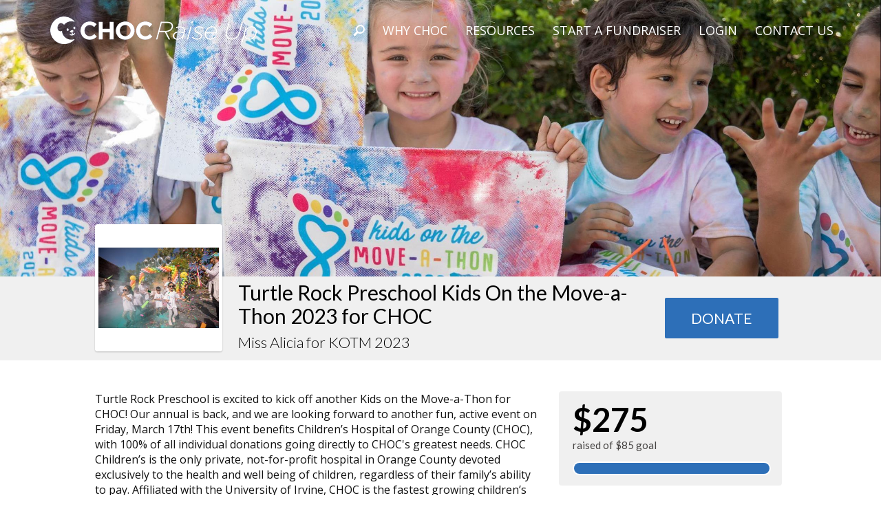

--- FILE ---
content_type: text/html; charset=utf-8
request_url: https://www.google.com/recaptcha/api2/anchor?ar=1&k=6LeyosgUAAAAAK6tAS0BOKqSTbWkAYwuL98JvcVE&co=aHR0cHM6Ly9yYWlzZXVwLmNob2Mub3JnOjQ0Mw..&hl=en&v=9TiwnJFHeuIw_s0wSd3fiKfN&size=invisible&anchor-ms=20000&execute-ms=30000&cb=1d6gzy2alzc1
body_size: 48238
content:
<!DOCTYPE HTML><html dir="ltr" lang="en"><head><meta http-equiv="Content-Type" content="text/html; charset=UTF-8">
<meta http-equiv="X-UA-Compatible" content="IE=edge">
<title>reCAPTCHA</title>
<style type="text/css">
/* cyrillic-ext */
@font-face {
  font-family: 'Roboto';
  font-style: normal;
  font-weight: 400;
  font-stretch: 100%;
  src: url(//fonts.gstatic.com/s/roboto/v48/KFO7CnqEu92Fr1ME7kSn66aGLdTylUAMa3GUBHMdazTgWw.woff2) format('woff2');
  unicode-range: U+0460-052F, U+1C80-1C8A, U+20B4, U+2DE0-2DFF, U+A640-A69F, U+FE2E-FE2F;
}
/* cyrillic */
@font-face {
  font-family: 'Roboto';
  font-style: normal;
  font-weight: 400;
  font-stretch: 100%;
  src: url(//fonts.gstatic.com/s/roboto/v48/KFO7CnqEu92Fr1ME7kSn66aGLdTylUAMa3iUBHMdazTgWw.woff2) format('woff2');
  unicode-range: U+0301, U+0400-045F, U+0490-0491, U+04B0-04B1, U+2116;
}
/* greek-ext */
@font-face {
  font-family: 'Roboto';
  font-style: normal;
  font-weight: 400;
  font-stretch: 100%;
  src: url(//fonts.gstatic.com/s/roboto/v48/KFO7CnqEu92Fr1ME7kSn66aGLdTylUAMa3CUBHMdazTgWw.woff2) format('woff2');
  unicode-range: U+1F00-1FFF;
}
/* greek */
@font-face {
  font-family: 'Roboto';
  font-style: normal;
  font-weight: 400;
  font-stretch: 100%;
  src: url(//fonts.gstatic.com/s/roboto/v48/KFO7CnqEu92Fr1ME7kSn66aGLdTylUAMa3-UBHMdazTgWw.woff2) format('woff2');
  unicode-range: U+0370-0377, U+037A-037F, U+0384-038A, U+038C, U+038E-03A1, U+03A3-03FF;
}
/* math */
@font-face {
  font-family: 'Roboto';
  font-style: normal;
  font-weight: 400;
  font-stretch: 100%;
  src: url(//fonts.gstatic.com/s/roboto/v48/KFO7CnqEu92Fr1ME7kSn66aGLdTylUAMawCUBHMdazTgWw.woff2) format('woff2');
  unicode-range: U+0302-0303, U+0305, U+0307-0308, U+0310, U+0312, U+0315, U+031A, U+0326-0327, U+032C, U+032F-0330, U+0332-0333, U+0338, U+033A, U+0346, U+034D, U+0391-03A1, U+03A3-03A9, U+03B1-03C9, U+03D1, U+03D5-03D6, U+03F0-03F1, U+03F4-03F5, U+2016-2017, U+2034-2038, U+203C, U+2040, U+2043, U+2047, U+2050, U+2057, U+205F, U+2070-2071, U+2074-208E, U+2090-209C, U+20D0-20DC, U+20E1, U+20E5-20EF, U+2100-2112, U+2114-2115, U+2117-2121, U+2123-214F, U+2190, U+2192, U+2194-21AE, U+21B0-21E5, U+21F1-21F2, U+21F4-2211, U+2213-2214, U+2216-22FF, U+2308-230B, U+2310, U+2319, U+231C-2321, U+2336-237A, U+237C, U+2395, U+239B-23B7, U+23D0, U+23DC-23E1, U+2474-2475, U+25AF, U+25B3, U+25B7, U+25BD, U+25C1, U+25CA, U+25CC, U+25FB, U+266D-266F, U+27C0-27FF, U+2900-2AFF, U+2B0E-2B11, U+2B30-2B4C, U+2BFE, U+3030, U+FF5B, U+FF5D, U+1D400-1D7FF, U+1EE00-1EEFF;
}
/* symbols */
@font-face {
  font-family: 'Roboto';
  font-style: normal;
  font-weight: 400;
  font-stretch: 100%;
  src: url(//fonts.gstatic.com/s/roboto/v48/KFO7CnqEu92Fr1ME7kSn66aGLdTylUAMaxKUBHMdazTgWw.woff2) format('woff2');
  unicode-range: U+0001-000C, U+000E-001F, U+007F-009F, U+20DD-20E0, U+20E2-20E4, U+2150-218F, U+2190, U+2192, U+2194-2199, U+21AF, U+21E6-21F0, U+21F3, U+2218-2219, U+2299, U+22C4-22C6, U+2300-243F, U+2440-244A, U+2460-24FF, U+25A0-27BF, U+2800-28FF, U+2921-2922, U+2981, U+29BF, U+29EB, U+2B00-2BFF, U+4DC0-4DFF, U+FFF9-FFFB, U+10140-1018E, U+10190-1019C, U+101A0, U+101D0-101FD, U+102E0-102FB, U+10E60-10E7E, U+1D2C0-1D2D3, U+1D2E0-1D37F, U+1F000-1F0FF, U+1F100-1F1AD, U+1F1E6-1F1FF, U+1F30D-1F30F, U+1F315, U+1F31C, U+1F31E, U+1F320-1F32C, U+1F336, U+1F378, U+1F37D, U+1F382, U+1F393-1F39F, U+1F3A7-1F3A8, U+1F3AC-1F3AF, U+1F3C2, U+1F3C4-1F3C6, U+1F3CA-1F3CE, U+1F3D4-1F3E0, U+1F3ED, U+1F3F1-1F3F3, U+1F3F5-1F3F7, U+1F408, U+1F415, U+1F41F, U+1F426, U+1F43F, U+1F441-1F442, U+1F444, U+1F446-1F449, U+1F44C-1F44E, U+1F453, U+1F46A, U+1F47D, U+1F4A3, U+1F4B0, U+1F4B3, U+1F4B9, U+1F4BB, U+1F4BF, U+1F4C8-1F4CB, U+1F4D6, U+1F4DA, U+1F4DF, U+1F4E3-1F4E6, U+1F4EA-1F4ED, U+1F4F7, U+1F4F9-1F4FB, U+1F4FD-1F4FE, U+1F503, U+1F507-1F50B, U+1F50D, U+1F512-1F513, U+1F53E-1F54A, U+1F54F-1F5FA, U+1F610, U+1F650-1F67F, U+1F687, U+1F68D, U+1F691, U+1F694, U+1F698, U+1F6AD, U+1F6B2, U+1F6B9-1F6BA, U+1F6BC, U+1F6C6-1F6CF, U+1F6D3-1F6D7, U+1F6E0-1F6EA, U+1F6F0-1F6F3, U+1F6F7-1F6FC, U+1F700-1F7FF, U+1F800-1F80B, U+1F810-1F847, U+1F850-1F859, U+1F860-1F887, U+1F890-1F8AD, U+1F8B0-1F8BB, U+1F8C0-1F8C1, U+1F900-1F90B, U+1F93B, U+1F946, U+1F984, U+1F996, U+1F9E9, U+1FA00-1FA6F, U+1FA70-1FA7C, U+1FA80-1FA89, U+1FA8F-1FAC6, U+1FACE-1FADC, U+1FADF-1FAE9, U+1FAF0-1FAF8, U+1FB00-1FBFF;
}
/* vietnamese */
@font-face {
  font-family: 'Roboto';
  font-style: normal;
  font-weight: 400;
  font-stretch: 100%;
  src: url(//fonts.gstatic.com/s/roboto/v48/KFO7CnqEu92Fr1ME7kSn66aGLdTylUAMa3OUBHMdazTgWw.woff2) format('woff2');
  unicode-range: U+0102-0103, U+0110-0111, U+0128-0129, U+0168-0169, U+01A0-01A1, U+01AF-01B0, U+0300-0301, U+0303-0304, U+0308-0309, U+0323, U+0329, U+1EA0-1EF9, U+20AB;
}
/* latin-ext */
@font-face {
  font-family: 'Roboto';
  font-style: normal;
  font-weight: 400;
  font-stretch: 100%;
  src: url(//fonts.gstatic.com/s/roboto/v48/KFO7CnqEu92Fr1ME7kSn66aGLdTylUAMa3KUBHMdazTgWw.woff2) format('woff2');
  unicode-range: U+0100-02BA, U+02BD-02C5, U+02C7-02CC, U+02CE-02D7, U+02DD-02FF, U+0304, U+0308, U+0329, U+1D00-1DBF, U+1E00-1E9F, U+1EF2-1EFF, U+2020, U+20A0-20AB, U+20AD-20C0, U+2113, U+2C60-2C7F, U+A720-A7FF;
}
/* latin */
@font-face {
  font-family: 'Roboto';
  font-style: normal;
  font-weight: 400;
  font-stretch: 100%;
  src: url(//fonts.gstatic.com/s/roboto/v48/KFO7CnqEu92Fr1ME7kSn66aGLdTylUAMa3yUBHMdazQ.woff2) format('woff2');
  unicode-range: U+0000-00FF, U+0131, U+0152-0153, U+02BB-02BC, U+02C6, U+02DA, U+02DC, U+0304, U+0308, U+0329, U+2000-206F, U+20AC, U+2122, U+2191, U+2193, U+2212, U+2215, U+FEFF, U+FFFD;
}
/* cyrillic-ext */
@font-face {
  font-family: 'Roboto';
  font-style: normal;
  font-weight: 500;
  font-stretch: 100%;
  src: url(//fonts.gstatic.com/s/roboto/v48/KFO7CnqEu92Fr1ME7kSn66aGLdTylUAMa3GUBHMdazTgWw.woff2) format('woff2');
  unicode-range: U+0460-052F, U+1C80-1C8A, U+20B4, U+2DE0-2DFF, U+A640-A69F, U+FE2E-FE2F;
}
/* cyrillic */
@font-face {
  font-family: 'Roboto';
  font-style: normal;
  font-weight: 500;
  font-stretch: 100%;
  src: url(//fonts.gstatic.com/s/roboto/v48/KFO7CnqEu92Fr1ME7kSn66aGLdTylUAMa3iUBHMdazTgWw.woff2) format('woff2');
  unicode-range: U+0301, U+0400-045F, U+0490-0491, U+04B0-04B1, U+2116;
}
/* greek-ext */
@font-face {
  font-family: 'Roboto';
  font-style: normal;
  font-weight: 500;
  font-stretch: 100%;
  src: url(//fonts.gstatic.com/s/roboto/v48/KFO7CnqEu92Fr1ME7kSn66aGLdTylUAMa3CUBHMdazTgWw.woff2) format('woff2');
  unicode-range: U+1F00-1FFF;
}
/* greek */
@font-face {
  font-family: 'Roboto';
  font-style: normal;
  font-weight: 500;
  font-stretch: 100%;
  src: url(//fonts.gstatic.com/s/roboto/v48/KFO7CnqEu92Fr1ME7kSn66aGLdTylUAMa3-UBHMdazTgWw.woff2) format('woff2');
  unicode-range: U+0370-0377, U+037A-037F, U+0384-038A, U+038C, U+038E-03A1, U+03A3-03FF;
}
/* math */
@font-face {
  font-family: 'Roboto';
  font-style: normal;
  font-weight: 500;
  font-stretch: 100%;
  src: url(//fonts.gstatic.com/s/roboto/v48/KFO7CnqEu92Fr1ME7kSn66aGLdTylUAMawCUBHMdazTgWw.woff2) format('woff2');
  unicode-range: U+0302-0303, U+0305, U+0307-0308, U+0310, U+0312, U+0315, U+031A, U+0326-0327, U+032C, U+032F-0330, U+0332-0333, U+0338, U+033A, U+0346, U+034D, U+0391-03A1, U+03A3-03A9, U+03B1-03C9, U+03D1, U+03D5-03D6, U+03F0-03F1, U+03F4-03F5, U+2016-2017, U+2034-2038, U+203C, U+2040, U+2043, U+2047, U+2050, U+2057, U+205F, U+2070-2071, U+2074-208E, U+2090-209C, U+20D0-20DC, U+20E1, U+20E5-20EF, U+2100-2112, U+2114-2115, U+2117-2121, U+2123-214F, U+2190, U+2192, U+2194-21AE, U+21B0-21E5, U+21F1-21F2, U+21F4-2211, U+2213-2214, U+2216-22FF, U+2308-230B, U+2310, U+2319, U+231C-2321, U+2336-237A, U+237C, U+2395, U+239B-23B7, U+23D0, U+23DC-23E1, U+2474-2475, U+25AF, U+25B3, U+25B7, U+25BD, U+25C1, U+25CA, U+25CC, U+25FB, U+266D-266F, U+27C0-27FF, U+2900-2AFF, U+2B0E-2B11, U+2B30-2B4C, U+2BFE, U+3030, U+FF5B, U+FF5D, U+1D400-1D7FF, U+1EE00-1EEFF;
}
/* symbols */
@font-face {
  font-family: 'Roboto';
  font-style: normal;
  font-weight: 500;
  font-stretch: 100%;
  src: url(//fonts.gstatic.com/s/roboto/v48/KFO7CnqEu92Fr1ME7kSn66aGLdTylUAMaxKUBHMdazTgWw.woff2) format('woff2');
  unicode-range: U+0001-000C, U+000E-001F, U+007F-009F, U+20DD-20E0, U+20E2-20E4, U+2150-218F, U+2190, U+2192, U+2194-2199, U+21AF, U+21E6-21F0, U+21F3, U+2218-2219, U+2299, U+22C4-22C6, U+2300-243F, U+2440-244A, U+2460-24FF, U+25A0-27BF, U+2800-28FF, U+2921-2922, U+2981, U+29BF, U+29EB, U+2B00-2BFF, U+4DC0-4DFF, U+FFF9-FFFB, U+10140-1018E, U+10190-1019C, U+101A0, U+101D0-101FD, U+102E0-102FB, U+10E60-10E7E, U+1D2C0-1D2D3, U+1D2E0-1D37F, U+1F000-1F0FF, U+1F100-1F1AD, U+1F1E6-1F1FF, U+1F30D-1F30F, U+1F315, U+1F31C, U+1F31E, U+1F320-1F32C, U+1F336, U+1F378, U+1F37D, U+1F382, U+1F393-1F39F, U+1F3A7-1F3A8, U+1F3AC-1F3AF, U+1F3C2, U+1F3C4-1F3C6, U+1F3CA-1F3CE, U+1F3D4-1F3E0, U+1F3ED, U+1F3F1-1F3F3, U+1F3F5-1F3F7, U+1F408, U+1F415, U+1F41F, U+1F426, U+1F43F, U+1F441-1F442, U+1F444, U+1F446-1F449, U+1F44C-1F44E, U+1F453, U+1F46A, U+1F47D, U+1F4A3, U+1F4B0, U+1F4B3, U+1F4B9, U+1F4BB, U+1F4BF, U+1F4C8-1F4CB, U+1F4D6, U+1F4DA, U+1F4DF, U+1F4E3-1F4E6, U+1F4EA-1F4ED, U+1F4F7, U+1F4F9-1F4FB, U+1F4FD-1F4FE, U+1F503, U+1F507-1F50B, U+1F50D, U+1F512-1F513, U+1F53E-1F54A, U+1F54F-1F5FA, U+1F610, U+1F650-1F67F, U+1F687, U+1F68D, U+1F691, U+1F694, U+1F698, U+1F6AD, U+1F6B2, U+1F6B9-1F6BA, U+1F6BC, U+1F6C6-1F6CF, U+1F6D3-1F6D7, U+1F6E0-1F6EA, U+1F6F0-1F6F3, U+1F6F7-1F6FC, U+1F700-1F7FF, U+1F800-1F80B, U+1F810-1F847, U+1F850-1F859, U+1F860-1F887, U+1F890-1F8AD, U+1F8B0-1F8BB, U+1F8C0-1F8C1, U+1F900-1F90B, U+1F93B, U+1F946, U+1F984, U+1F996, U+1F9E9, U+1FA00-1FA6F, U+1FA70-1FA7C, U+1FA80-1FA89, U+1FA8F-1FAC6, U+1FACE-1FADC, U+1FADF-1FAE9, U+1FAF0-1FAF8, U+1FB00-1FBFF;
}
/* vietnamese */
@font-face {
  font-family: 'Roboto';
  font-style: normal;
  font-weight: 500;
  font-stretch: 100%;
  src: url(//fonts.gstatic.com/s/roboto/v48/KFO7CnqEu92Fr1ME7kSn66aGLdTylUAMa3OUBHMdazTgWw.woff2) format('woff2');
  unicode-range: U+0102-0103, U+0110-0111, U+0128-0129, U+0168-0169, U+01A0-01A1, U+01AF-01B0, U+0300-0301, U+0303-0304, U+0308-0309, U+0323, U+0329, U+1EA0-1EF9, U+20AB;
}
/* latin-ext */
@font-face {
  font-family: 'Roboto';
  font-style: normal;
  font-weight: 500;
  font-stretch: 100%;
  src: url(//fonts.gstatic.com/s/roboto/v48/KFO7CnqEu92Fr1ME7kSn66aGLdTylUAMa3KUBHMdazTgWw.woff2) format('woff2');
  unicode-range: U+0100-02BA, U+02BD-02C5, U+02C7-02CC, U+02CE-02D7, U+02DD-02FF, U+0304, U+0308, U+0329, U+1D00-1DBF, U+1E00-1E9F, U+1EF2-1EFF, U+2020, U+20A0-20AB, U+20AD-20C0, U+2113, U+2C60-2C7F, U+A720-A7FF;
}
/* latin */
@font-face {
  font-family: 'Roboto';
  font-style: normal;
  font-weight: 500;
  font-stretch: 100%;
  src: url(//fonts.gstatic.com/s/roboto/v48/KFO7CnqEu92Fr1ME7kSn66aGLdTylUAMa3yUBHMdazQ.woff2) format('woff2');
  unicode-range: U+0000-00FF, U+0131, U+0152-0153, U+02BB-02BC, U+02C6, U+02DA, U+02DC, U+0304, U+0308, U+0329, U+2000-206F, U+20AC, U+2122, U+2191, U+2193, U+2212, U+2215, U+FEFF, U+FFFD;
}
/* cyrillic-ext */
@font-face {
  font-family: 'Roboto';
  font-style: normal;
  font-weight: 900;
  font-stretch: 100%;
  src: url(//fonts.gstatic.com/s/roboto/v48/KFO7CnqEu92Fr1ME7kSn66aGLdTylUAMa3GUBHMdazTgWw.woff2) format('woff2');
  unicode-range: U+0460-052F, U+1C80-1C8A, U+20B4, U+2DE0-2DFF, U+A640-A69F, U+FE2E-FE2F;
}
/* cyrillic */
@font-face {
  font-family: 'Roboto';
  font-style: normal;
  font-weight: 900;
  font-stretch: 100%;
  src: url(//fonts.gstatic.com/s/roboto/v48/KFO7CnqEu92Fr1ME7kSn66aGLdTylUAMa3iUBHMdazTgWw.woff2) format('woff2');
  unicode-range: U+0301, U+0400-045F, U+0490-0491, U+04B0-04B1, U+2116;
}
/* greek-ext */
@font-face {
  font-family: 'Roboto';
  font-style: normal;
  font-weight: 900;
  font-stretch: 100%;
  src: url(//fonts.gstatic.com/s/roboto/v48/KFO7CnqEu92Fr1ME7kSn66aGLdTylUAMa3CUBHMdazTgWw.woff2) format('woff2');
  unicode-range: U+1F00-1FFF;
}
/* greek */
@font-face {
  font-family: 'Roboto';
  font-style: normal;
  font-weight: 900;
  font-stretch: 100%;
  src: url(//fonts.gstatic.com/s/roboto/v48/KFO7CnqEu92Fr1ME7kSn66aGLdTylUAMa3-UBHMdazTgWw.woff2) format('woff2');
  unicode-range: U+0370-0377, U+037A-037F, U+0384-038A, U+038C, U+038E-03A1, U+03A3-03FF;
}
/* math */
@font-face {
  font-family: 'Roboto';
  font-style: normal;
  font-weight: 900;
  font-stretch: 100%;
  src: url(//fonts.gstatic.com/s/roboto/v48/KFO7CnqEu92Fr1ME7kSn66aGLdTylUAMawCUBHMdazTgWw.woff2) format('woff2');
  unicode-range: U+0302-0303, U+0305, U+0307-0308, U+0310, U+0312, U+0315, U+031A, U+0326-0327, U+032C, U+032F-0330, U+0332-0333, U+0338, U+033A, U+0346, U+034D, U+0391-03A1, U+03A3-03A9, U+03B1-03C9, U+03D1, U+03D5-03D6, U+03F0-03F1, U+03F4-03F5, U+2016-2017, U+2034-2038, U+203C, U+2040, U+2043, U+2047, U+2050, U+2057, U+205F, U+2070-2071, U+2074-208E, U+2090-209C, U+20D0-20DC, U+20E1, U+20E5-20EF, U+2100-2112, U+2114-2115, U+2117-2121, U+2123-214F, U+2190, U+2192, U+2194-21AE, U+21B0-21E5, U+21F1-21F2, U+21F4-2211, U+2213-2214, U+2216-22FF, U+2308-230B, U+2310, U+2319, U+231C-2321, U+2336-237A, U+237C, U+2395, U+239B-23B7, U+23D0, U+23DC-23E1, U+2474-2475, U+25AF, U+25B3, U+25B7, U+25BD, U+25C1, U+25CA, U+25CC, U+25FB, U+266D-266F, U+27C0-27FF, U+2900-2AFF, U+2B0E-2B11, U+2B30-2B4C, U+2BFE, U+3030, U+FF5B, U+FF5D, U+1D400-1D7FF, U+1EE00-1EEFF;
}
/* symbols */
@font-face {
  font-family: 'Roboto';
  font-style: normal;
  font-weight: 900;
  font-stretch: 100%;
  src: url(//fonts.gstatic.com/s/roboto/v48/KFO7CnqEu92Fr1ME7kSn66aGLdTylUAMaxKUBHMdazTgWw.woff2) format('woff2');
  unicode-range: U+0001-000C, U+000E-001F, U+007F-009F, U+20DD-20E0, U+20E2-20E4, U+2150-218F, U+2190, U+2192, U+2194-2199, U+21AF, U+21E6-21F0, U+21F3, U+2218-2219, U+2299, U+22C4-22C6, U+2300-243F, U+2440-244A, U+2460-24FF, U+25A0-27BF, U+2800-28FF, U+2921-2922, U+2981, U+29BF, U+29EB, U+2B00-2BFF, U+4DC0-4DFF, U+FFF9-FFFB, U+10140-1018E, U+10190-1019C, U+101A0, U+101D0-101FD, U+102E0-102FB, U+10E60-10E7E, U+1D2C0-1D2D3, U+1D2E0-1D37F, U+1F000-1F0FF, U+1F100-1F1AD, U+1F1E6-1F1FF, U+1F30D-1F30F, U+1F315, U+1F31C, U+1F31E, U+1F320-1F32C, U+1F336, U+1F378, U+1F37D, U+1F382, U+1F393-1F39F, U+1F3A7-1F3A8, U+1F3AC-1F3AF, U+1F3C2, U+1F3C4-1F3C6, U+1F3CA-1F3CE, U+1F3D4-1F3E0, U+1F3ED, U+1F3F1-1F3F3, U+1F3F5-1F3F7, U+1F408, U+1F415, U+1F41F, U+1F426, U+1F43F, U+1F441-1F442, U+1F444, U+1F446-1F449, U+1F44C-1F44E, U+1F453, U+1F46A, U+1F47D, U+1F4A3, U+1F4B0, U+1F4B3, U+1F4B9, U+1F4BB, U+1F4BF, U+1F4C8-1F4CB, U+1F4D6, U+1F4DA, U+1F4DF, U+1F4E3-1F4E6, U+1F4EA-1F4ED, U+1F4F7, U+1F4F9-1F4FB, U+1F4FD-1F4FE, U+1F503, U+1F507-1F50B, U+1F50D, U+1F512-1F513, U+1F53E-1F54A, U+1F54F-1F5FA, U+1F610, U+1F650-1F67F, U+1F687, U+1F68D, U+1F691, U+1F694, U+1F698, U+1F6AD, U+1F6B2, U+1F6B9-1F6BA, U+1F6BC, U+1F6C6-1F6CF, U+1F6D3-1F6D7, U+1F6E0-1F6EA, U+1F6F0-1F6F3, U+1F6F7-1F6FC, U+1F700-1F7FF, U+1F800-1F80B, U+1F810-1F847, U+1F850-1F859, U+1F860-1F887, U+1F890-1F8AD, U+1F8B0-1F8BB, U+1F8C0-1F8C1, U+1F900-1F90B, U+1F93B, U+1F946, U+1F984, U+1F996, U+1F9E9, U+1FA00-1FA6F, U+1FA70-1FA7C, U+1FA80-1FA89, U+1FA8F-1FAC6, U+1FACE-1FADC, U+1FADF-1FAE9, U+1FAF0-1FAF8, U+1FB00-1FBFF;
}
/* vietnamese */
@font-face {
  font-family: 'Roboto';
  font-style: normal;
  font-weight: 900;
  font-stretch: 100%;
  src: url(//fonts.gstatic.com/s/roboto/v48/KFO7CnqEu92Fr1ME7kSn66aGLdTylUAMa3OUBHMdazTgWw.woff2) format('woff2');
  unicode-range: U+0102-0103, U+0110-0111, U+0128-0129, U+0168-0169, U+01A0-01A1, U+01AF-01B0, U+0300-0301, U+0303-0304, U+0308-0309, U+0323, U+0329, U+1EA0-1EF9, U+20AB;
}
/* latin-ext */
@font-face {
  font-family: 'Roboto';
  font-style: normal;
  font-weight: 900;
  font-stretch: 100%;
  src: url(//fonts.gstatic.com/s/roboto/v48/KFO7CnqEu92Fr1ME7kSn66aGLdTylUAMa3KUBHMdazTgWw.woff2) format('woff2');
  unicode-range: U+0100-02BA, U+02BD-02C5, U+02C7-02CC, U+02CE-02D7, U+02DD-02FF, U+0304, U+0308, U+0329, U+1D00-1DBF, U+1E00-1E9F, U+1EF2-1EFF, U+2020, U+20A0-20AB, U+20AD-20C0, U+2113, U+2C60-2C7F, U+A720-A7FF;
}
/* latin */
@font-face {
  font-family: 'Roboto';
  font-style: normal;
  font-weight: 900;
  font-stretch: 100%;
  src: url(//fonts.gstatic.com/s/roboto/v48/KFO7CnqEu92Fr1ME7kSn66aGLdTylUAMa3yUBHMdazQ.woff2) format('woff2');
  unicode-range: U+0000-00FF, U+0131, U+0152-0153, U+02BB-02BC, U+02C6, U+02DA, U+02DC, U+0304, U+0308, U+0329, U+2000-206F, U+20AC, U+2122, U+2191, U+2193, U+2212, U+2215, U+FEFF, U+FFFD;
}

</style>
<link rel="stylesheet" type="text/css" href="https://www.gstatic.com/recaptcha/releases/9TiwnJFHeuIw_s0wSd3fiKfN/styles__ltr.css">
<script nonce="fClSQPuzbe3moen2Csio_g" type="text/javascript">window['__recaptcha_api'] = 'https://www.google.com/recaptcha/api2/';</script>
<script type="text/javascript" src="https://www.gstatic.com/recaptcha/releases/9TiwnJFHeuIw_s0wSd3fiKfN/recaptcha__en.js" nonce="fClSQPuzbe3moen2Csio_g">
      
    </script></head>
<body><div id="rc-anchor-alert" class="rc-anchor-alert"></div>
<input type="hidden" id="recaptcha-token" value="[base64]">
<script type="text/javascript" nonce="fClSQPuzbe3moen2Csio_g">
      recaptcha.anchor.Main.init("[\x22ainput\x22,[\x22bgdata\x22,\x22\x22,\[base64]/[base64]/bmV3IFpbdF0obVswXSk6Sz09Mj9uZXcgWlt0XShtWzBdLG1bMV0pOks9PTM/bmV3IFpbdF0obVswXSxtWzFdLG1bMl0pOks9PTQ/[base64]/[base64]/[base64]/[base64]/[base64]/[base64]/[base64]/[base64]/[base64]/[base64]/[base64]/[base64]/[base64]/[base64]\\u003d\\u003d\x22,\[base64]\\u003d\x22,\[base64]/CiyxmL8KgeMOFPhHDhFvCrsOAwpnDs8Klwr7DqsO2GH5+wp5nRBt+WsOpcDbChcO1b8KuUsKLw7TCunLDiQ0ywoZ0w6NCwrzDuUB4DsOewo3DoUtIw5xjAMK6wovCpMOgw6ZoKsKmNDNUwrvDqcKoTcK/fMK/K8Kywo0Mw6DDi3YZw55oAD8aw5fDu8OLwqzChmZqRcOEw6LDjsKtfsOBLMOeRzQBw4RVw5bChcK4w5bCkMOFF8OowpN2wrQQS8OdwrDClVl5YsOAEMObwrl+BU/Dqk3DqVvDjVDDoMKcw55gw6fDpsOWw61bGA3CvyrDhjFzw5o4W3vCnl3CrcKlw4BaPEYhw77Co8K3w4nClsKADik7w4QVwo9/KyFYQcKsSBbDlsOrw6/Ct8KywpzDksOVwpbCuyvCnsOMPjLCrQYtBkdiwovDlcOUKcKsGMKhFXHDsMKCw6oPWMKuKE9rWcKTdcKnQCXCvXDDjsOlwrHDncO9X8OKwp7DvMK4w5rDh0ITw5Ydw7YuPW44XBRZwrXDgG7CgHLCugzDvD/Do03DrCXDvMO6w4IPJ1jCgWJYFsOmwpc9wpzDqcK/wrAvw7sbG8OCIcKCwoJXGsKQworCqcKpw6Nfw49qw7k0wrJRFMOTwrZUHz3CrUc9w7vDgBzCisOMwrEqGH7CoiZOwoNOwqMfN8O1cMOswo8fw4Zew4huwp5CdUzDtCbCuDHDvFVHw4/[base64]/Dp0nCpWrClcOHVSdudCEDw7vDp2l6IcK4wqREwrY8wpHDjk/DkcOiM8KKSMKxO8OQwrAJwpgJeF8GPHR7woEYw7Elw6M3Wx/DkcKmfMONw4hSwrPCvcKlw6PCk2JUwqzCjsKCf8KBwqfCmMKcNF3ClFjDnMKOwpTDgMK/S8OuNX3CncKywobDsSzCucONHzjChMKbSlc2w5c6w4LDiG7Cr2/DjcOtw6Q2P3DDmX3DkcO+RcOwW8OXf8OreHHDiVlUwrB0TcOnKjpVcjZ3wojDjcK6TkDDj8OMw47DvsOvAnoVVRDDksKyeMOjcAk/[base64]/[base64]/CucKfI8KNQcKqOFQ3wotAw7wWasOlwprCjsO0wqZZLsKjaDgjw6MOw6zDkV3Cr8Kbwpgww6DDs8K9I8KsJMK5YRRbw7pVMHTDsMKVH05Ew7vCusKNe8O9OUzCtnTCuiYaQcK0a8ORTMOgLMOeUsOUJMKPw7DCik7Ctl/[base64]/CmkXCv0dvwqQgYV4qfMKqwoDDqVHDpQAiw6HCkW3DucOEZMKfwoBXwo/Di8KOwpwrwojCrMK6w6pmw55AwpjDtsO1w6XCpRDDsjjCp8OUURTCnMKnCsOGwpLCkH3Dp8K9w6ZQWcKjw6k6LcOJWcK0wqAuAcK2w7zDvcO+Uh7CplHDlHwKwocleXdcBzTDuVnCvcOeOA1kw6cpwr5xw57DjsK8w7okCMKqw6VfwoI1wo/CnSrDo17CksK4w5fDoHnCuMOowqjCtSPDicOlYcKoESvCvwzCo3LDhsOsMHRrwpvDk8O0w4B/eiZowrbDnWLDsMKJXzrCksOlw4LCk8Kywo7CrcK0wpgHwqPCj2XClg/CsnbDi8KMDhbDksKfDMOYXsOePnNTw7DCuG/DuQcgw6zCgsOcwpt5DsKOCgZKL8Osw7Ahwr/[base64]/DssKZGcOFPX7CscO/B0UIRATCgyPCvsOxw6/DjwbDv1lJw75fUzh6IHBmS8K1wofCvj/ClzXDjMO0w4IawqAswrQuZcKJb8OJwqFPDCIfSEzDv1kDXcKJwopBwrTDsMO8SMK+w5jDhcOlwq3Dj8OsLMKPw7dYVsKaw5rCrMOtwr/[base64]/DnC8TaV03b8KSwpnDuCFhw74ZDsO7woJgEsKVw53DrzoWwoYewp9AwoA9worCrUHCj8KfOQbCpx7Dt8O0Pn/CisK6ShzCjMOsVFwqw5vCtGDDmcOXC8KEXQvDp8Krw4PDlsOGwoTDpnYzS1RkRMKULl9xwoFDJsKbwpVHdCtHw7/CvUI/P2Eqw7rDmMOJRcOZw69TwoBww7kew6HDrEpbegdze2h8BDDDusOlVQ5RBnTDjTPDjwPCnsKIYAJ+Z1ZyVcOAwqPDhVlVGgE8w5DCjcOvAcOuw6IoSsO/BXQ4FXrDu8KoKibCqzg6T8Oiw7/DgMK3VMKDWsKRDRjCscOowqPDh2LDknxMF8K4wqnDiMKMw7Ztw51dwobCiBbCixNNX8KRwrTCk8Klcw1VVMKYw55/[base64]/Ct8O8w75jwpTCsW/[base64]/CpsOPwqHCtWY+wrzCn8OKHnIYwpAkbsKid8KWHTXDncKxw70qUEDCmsKUbMKOwo5hwrvDukrCozfDmV5hw7MAw7/DpMOcwo9JKFHDlMKfwrnDlg8owrjDn8KcXsK1w5jDgjrDtMOKwqjCtcK1wrzDhcOywp/DqXHCj8O3w6lzOydHw6TDpMORw7TDplYLBTfCtmAfaMKXFcOOw43DvcKGwrRQwoVINMO7cTHCuj/Dq1LCp8KcOsO0w5FlMcOBZMOHwqXDtcOKCMOLY8KKw57CvVgYAsKoKRjCrF7DlkTCnx8ZwoxRXk/DkcK5w5PDu8KVHcORNsKyZcOWecK3EmxRw5MJVwgFwo3CpMKLCxzDscOgJsOXwpNswpURXMOLwpjCvsKgKcOrRz/DjsK/Ug1Rb23CoBI4w7MHwp/[base64]/[base64]/[base64]/wrx2ExjCgBvDtsKLw4NUwptQw4nCuF3CksOVwqjCuMOQVyAqw5DCikXCl8OqcjDDocKOYcKvwq/[base64]/[base64]/[base64]/wrY7wo1NwqpkwpESwpzCtsKfMQTCpV5IwqsFw7vDrALDiHBDwqB0w6RIwqw3w4TDgzl9VsK3XcOpw5rCq8Ozwq9JwrTDvMONwq/Ds3w1wpVzw7rDsQLCuX/CiHbCtXvCh8K3w6bCgsOba2MawpMLwprCm1XCl8Knwr/Dsj5WPnnDjMOdW1UhAcKaIS5BwoDDqR3CsMKBCFfCscOkDcO9w4zClcO9w6fDqcK6wrnCpGZMwrkDOcKmw4AxwrB1wqbCrDzCk8OueCjDs8OWTHHDgsOqLXxwU8OZSMKwwqrCk8Oqw7PDk3YTLUjDqMKiwqFXw4/Dm0rCmcK7w63DuMKtwpA3w6XDu8KHZznDsSxDDSPDghJaw7J1OEzDmxfCmMKvQxHDoMKBwpYzKC5+AcOxdsKfw63Ci8OLwrXCt0oEUX3Co8O7YcKjwpBeaV7ChcKcwrnDlwAqVjTDvcOFfsKpwpTCiglqwrJMwqbCnMOHesO+w6PCm1rDkxUBw6/DoDwVwpXDkcOuw6TDlcKtX8O7wp3DgGjCnk7DhU11w4PDjFbCqMKPOFoAUcONw6PDmSFBDT7DmMO8MMOGwqbDlQTDv8OwccO4XXlXYcOGVMOYQAEtBMOwA8KMw5vCrMKewojDmyZtw4h+w6fDqMO9J8K9VcKpV8OuRcOnZcKbw5HDvzPDk0/Ct3tCFsKdw7HCpMOLwqPDu8KSV8OvwrLCoEUUEhTCpXrDnSd/WsK/w5vDtCrDsms8CcOwwpNEwrpkfhbCrUkZHcKHwqvCqcOLw61qVcKXI8K2w5Jrw5oEw6vDn8Odw45cchHCpsO5wphTwpUYL8K8ScOgwo/Cvz8pYMKZWMKdw7zDn8OHdwd1w5HDrV/DpSbClys5KlUGTT3Dp8KtRAIdwqTCsFjCqGXCtMKdwpfDlsKzLgzCtBfClBFEYFPCn3zCtBnDv8OoNjfDlcK3w6DDt1Aow4lVwrfClEnCgMOTOsK1w47DgsOVw77ClgNswrnDv1hWwoLCmMOZworCh2B/[base64]/w5I5wr3Dh03DjcKqNnphwpzDog7CtEHCiUbDrF3DtR/CpsOewqhaKcOeU34UFMKPSMKEEzpEBCnCjC7Do8Ojw5vCtXMOwrwsenU/w4tJwoFVwqPCnHHCl1cYw7ABQ2fCmcK8w6/CpMORLX5wZcKyPHc7woZqSsOLV8OqXsKLwoxiw5rDu8KFw5Zlw41eaMKpw6DCslrDhDZuwqbCp8OEasOqw7tIKA7CiBfCg8OMBMKvLMOkAS/CmRcyDcKowr7CicOmwpBcw4HCs8K4IsOdFFhLP8KLTgRoWn7CucKDw7hywqDDqizDkcKBPcKEw6YFTsKXw5bDk8KHfCLCi0XDssKzMMO+w5/[base64]/Cs8OZJkNSYcKoE8KteMOHwqFdwq/[base64]/DlXrDgHjCslLDgVE9PiwUQsK8LxbCrFjCj0nDnsKbw4LDqsOnM8KcwrUPbcOGBsKGwpvChHjCoSptBMKIwrU2ClhPYmJRNcOBc3TDssOiw5cjw7hYwrpDLSDDiSfCksOJw5/DqgUIwp7DiUc/wpjCjAPDowR9OmbDg8OTw4nCjcOhw711w4/DrU7DlcOaw4rCn1nCriPCqcOlfBtNMsOuwpYCwoDDu08Vw5hMwrk9KMOcw4RuSQbCh8OPwqtJwpJNbsKeG8OwwoFLwr9Bw4NUw6jDjVXDo8OtEmvDmD9+w4LDsMO9w7FOJDTDrcKUw4V3w40uXCfDhHRow5PDjS4twq0pw43Ckx/[base64]/Dpl3CnV3CrsK6N2tlwp9yXQ9CcMKmwo7Dr8OpaE/[base64]/CoGjCtMOzw7LCoQzCjsOhEMKJwqQzw4vCsMKLw5BCJsKkHcOIwrHDrzJKKAnDpxbCrnfDlMOLdsOqHy4nw55HBVHCq8KyB8Kfw60bwoINw6s4wq/Dm8KQwovDuWkIEmrDr8O0w6LDi8OAwrjDgSFjwokKw6LDsGTDnMO+fMK+wr/DpMKBRsONDUI0BcOVw47DixHDpsOySMKqw7FWwpEzwprDhMOtw7/[base64]/ChE88wq0NSjZkwqfDjV/[base64]/[base64]/G8KxJMOgwp3DgmYdwrdBwp8PwrMjAMOaw7YRw6MWw4VewrnCv8Opw7xHCVvDhcKfwoAvaMKpwoI9wos8wrHCkFzCmkldwqfDocOOw45Pw5scBcKeasKkw4/CsxLDhX7Ds3HDp8KUYMO2TcKtOMK1YMOKwol9w6/[base64]/CvcOzw7YMVcKMbGsiw5IAw5PCoMKGwrUaw6l6wrbCrcOxw4PCosO0w4o/IlbDpU3CsCA3w5UDw49iw5XDnUE3wrFeecKJe8OlwojDoSdoWMKoHsOqwothw4B1w4MRw7/DvUIOwrFnLzpLGsOlZcOEwojDkH8JQMOfOXJlFWxRVTEaw7nCg8K5wql4w5FnciwPa8Kjw4Brw5Emw5/DpB9/wq/[base64]/Dn8KOUcKewr1swqLDhsOywrRgw6jCtsKBYcO9w6Izc8K5IhN7w6HCqMKewqE2C2jDgUfCpQ5JYwdgwpHCgsO+wqPCqcKwScKtw6DDlGgaGMKmwpFKwq/[base64]/[base64]/DMODSGVDbcOtw4EUTQTDngXCnzIHXRQlw6nCusKKZsKzw5lYNcKPwqsMdTLCmWrCtGR2wpQpw6bCqzHCuMK5w7/DsgHCvkbCmzYcPsOHL8K+w40GQWjDmcKyA8KTwpbCoy83w5LDtMKUIiBAwoZ8CsKKw50Ow4jDnBrCpG7DmUHCnjRkwoccBAfCqHnDmsOpw6hiTB/DnMKWUx46wp/DlcOWw53DtjZMXsKdwrZzw6EfG8OqBcOVYcKZwqYRHMOsK8KAdMOSwqvCpMKQQRUjMBhKLglUw6RkwrzDsMK2ecO8YRTDmsKLT04hUsODOcKPw4fClsKBNRhsw5HCmDfDqVXDssOuwqrDvzl/w4skdiLDgFDCmsKuwrRkczV5KUDDtlXCo1jCncKFcMOwwovCrSt/[base64]/dkVcwrYvbsOaCsK+wp4Xw5gdK8Otw7htw4wnwrbCg8OPJCRcMcOCazTChlnCvsO3w45iwrsIwokPw7vCr8OOwoDDiCXDpg/[base64]/[base64]/Si3CjHoUXcKNaBFxL2xpIhp/PMOBw6DCi8K8w6paw7kMQMKCG8OzwrYBwobDhcO8bxEvCi/DkMOEw4Z2W8O2wp3CvWJ/w6/DuBnCucKJCcK6w6NkMBc0KgYZwpRDYy3Dk8KUAsOZd8KaSsKpwrLDncOjdVdTSz/Ci8OkdFvCqlXDgAgVw5hEGcOTwoBAw6HCtElNwqHDmcKdw6xwIMKQwqHCu37DpMKFw5pBBCcTwoPDlsO9w6bCi2UwE0gHaGfCgsKewpTCjMOcwrVVw7ojw6TCm8OEw4dWLW/Dr2fDtERCTHPDmcKWPsOYO2duw5nDoko7byXCucKnw4MTYcOqclNUFX1kwpFKwo/[base64]/DsMKHOcKNFEbDkcONIRkpw5vDl8KQPsKBAUPCpDrDjcK0wpbDkHEifGwNwpwuwoQiw7TCk0DDj8K9wpHDhkchXBUrwrdZEzMyIwHCoMORa8KWIRZ9LmnDjcOcIUHDucOMRETCvMKDL8OVwoF8wqcAcUjCgMKMwpDDpsO9w4bDosOgw6TDgMOfwpnCuMOLcMOOSyTDl2/CssOoaMO9w7YtVSlpOSvDtAMeXn/CkR17w7QeTQ5KMMKhwoPDvMOYwpLCo3LCrF7Dm3tybMKVfsK6wpd6Z2nCqV1FwplRwoLCtyBPwobCk2rDu28BWxzCtTjDnRJ/w58JTcKKK8KADUnDocOVwr3CjcKbwrvDrcORAsKpRsO+woJ8wrnDmsKEwpA/wqLDsMKxKmrCtjETwq/DlQPCqTXDk8Kywpw+wrHCjG3CnB5KCcOVw7HCvsO2OQXCt8O7w6ZNw7PCmGDDmsOcTMONw7fDh8KIwoY/[base64]/[base64]/w7TCtn41X8KjSytVw6RmFcOXwokKw4PConAJwonDncOmEhDCqAXDliZCwpMlFMK6w69EwpPCgcORwpPCoDJxScKmf8OIMgPCvAXDk8KbwoJaHsKhw5MaFsOtw5FIw7tSeMKTWkfDsxrDrcKpMixKw48KHHPCnR9GwqrCq8Oge8KXesOSKMK/w5zCtMOiw4JQwp9OGjHDqE1iSm5Mw79mdMKgwpgowrbDjRxEEcO2MSljW8OFw4jDgiBPwo9lKkrDswTCmAnCskrDtsKResKZwoAiNxxVwoNhw4h3woR9dVnCv8OGZQ/DixwcCsKMw77DoTlcFH7DmSjCmsKXwqkkwpNecWlNW8Kiw4Z4w5U1w6tIWz0ddsK2wrNlw7/DusOzcsOxeQYkKcOOFk5Tai3Dp8OrFcOzGcOza8KMw4jChcO2w4lFw7grw5jDlXJ/QB1nwrrDlsKJwoxiw4U0enwgw7HDj2fDvcKxe0zCiMKow7bChD3DrSLCh8K+N8KeXcOAQMKxwpVRwpNYOnXCl8KZVsOEC252bsKHZsKJw4XCpcKpw799flrCrsOswptNccK+w5PDtwzDkW4/[base64]/DgMKtTgvCqMKswqjClMOdwo5Af8O0cC9FaCjCkMOTw6pgbnXDusK/w5d7ekE9wpc8FFTDmRzCqkw/[base64]/DuDHDh0vCtwhew4RJwpHCucOEw5TCuh0nwq3DqU/Cu8Kdw6kww7LCsUjCsk1oKE8sAyXCu8K3wpxVwq/DuxzDnsOHw50BwonDksOKZ8KCEMOgRgTCuXV/w7HDvMKgwoTDhcOsQcOVJgY9wrVXAlnDlcODw6F6w6TDpC/Dsi3CpcOKeMOvw7UAw41KehDCr1/DqSJlVB7CmFHDucK4GRjDn3JKw4nDjcOrw7LDjXA4w4cSBVPCqXZ7w7rDkMKUCcO6RgsLK3/Cph3ChcOvwonDtcOJwqrCp8OKwpVYwrbCpcOQUkM6wrB8w6LCoFjDqsK/w6psW8ODw5caM8Krw512w6YvGn/DvMORM8OQbcKEworCq8OUwqB7UX47w4zDkWdFE3HChcOtZChvwo3DisKHwq0HF8OOMm1cAsKdAcOZwrzCjsKyXcKrwo/[base64]/[base64]/Cs3jDkMKhPcKJwpE7ZsKQXkHDoMK1woLDhHvDp1PDkUgowrXCi0PDoMOjccO1cWRRAyrDqcOQwqhLwqlSw4kTw7rDgMKFSsK8WMKGwqFTZS5hCMOLcXxrwrUVOBMMwp8hw7FiEDhDLi5/w6bCpQjDvivDvsOPwqgWw7/[base64]/[base64]/CkXh1Ak0jf8KJwosKwoxyw7MtwqrCksKGGcKBFsOrUFswT34Bwqp0FMK0AMOoecObwp8Bw5ouw6/CkA5XXMOcwqHDgcOrwqJawrTCpH7CmMOFWsKTOFg8LVrDq8OJw7HDncOZwpzCvBrChHcLwrdFUcK2wq/CuSzCksKcNcOaZjDCkMO+cH4lwpzDtsKyHEvCs04twqbDsGk6IVdeHVxIw6dhcxoaw67DmiRpaG/[base64]/w4DCrEsjdWrCr8KywpTDu8K/w7/CtgUzB2Rdw6ABw5fCkHBZDHvCt1nDvcOfw4XDlG/[base64]/DvjQfw7XDrsOOwqbCsiZGNWbDoMOKDcKEwqhZXGUcRcKXG8ODDAlKUVDDl8KidEJcwqpcwr0GCMKQw5jCsMObCcOvw7kMT8OnwoPCm3zDiDxKF3VIC8Ocw7tIw5xaQX08w6HDuWvCs8O5aMOveCfCtsKWw6EZw4c9U8OiCC/DoXLCs8Oywo99YsKFcH0sw73CnsOzw4dpw6HDrMK6ccOCDUVJw5IwETdZw411w6XCiS3DqQHCpcOGwrnDjMKSWAjDosKtD0NKw4DDvzAGwp09ThxDw4nCgcO/[base64]/[base64]/DuwkjwqJoW8OkwrzDi8KPecKbw4tQw5PCnwJ1MQtSGVhkLELCmcOXwrMCW2vDscOSCQDCgjFbwq7Dg8KLwqHDiMK8XTFAJUtSF00LLk/CvcO5fzdawq7DlzrCqcOXU30Kw6crwoUEwpPCrMKAw4F7UFtVHsKHZjM9w5APc8ODBjvCqcOBw7dhwpTDm8OpQcKUwrbCgUzCgX1lw5fDv8OJw4XDsA/DicOHwprDvsOGGcOlZcKzc8Ktwr/[base64]/[base64]/[base64]/Cs0YMw6w7w5TCuEVHf3PCusKDwp5uEcKrwqvDly7Cl8OiwqXCvsKgX8OWwr7DsUQQw6IZecOsw6fCmMOVFEdfw6zDvFrDhMORF0PCj8OHw7LCk8KdwozCnC7CmMOHw5TCokQ4NXJIcw5nKcKHG0FDTgB4dz3CkGrCnWFkw7DCnAQEBMOtw4c+wr/CsRDDvg7DusKBw6lkLkUlSsOSFDDCq8O7OS7Cg8Oww5BIwooKG8Obw7NmecOfcTVZYMKRwpvDuht7w6jCohfDpDDCgk3Dk8OLwrdWw6zCsy3DqiJpw6sCwqbCucOTwq1WMQjDjcKqdTZWSSJowrhMF03Cl8OaVsKnH2lhwqZCwoUxIMKTE8KIw5/DjcKawrzDqDw/AMKSBXbDhzlOKVYBwqI/aVYka8KcCzZPYFhuQj5DSBxsH8O9M1ZQwrXCvwnDocK5w7sdw4/[base64]/DisKzPMKTw6kXa2LDl8K4wrnCswzDh00gSFhjH2IOwpLDgErDtArDmsOcK07DpjzCqG/CmkzDkMKBwq8qwpxGKVlbwrHCkFVtw4LDicKHwojDh34Mw4XDumIDAVBVwr03T8KgwoLDs1jDvAXCgcOow4dYw51dV8OEwr7ClCZvwr9fPEEwwqtoNQsUQ0lcwolIccODFsKLBigpeMKhNTvCmCfCphXDuMKJwq/Ch8KFwqxPwooQUMKoDMKtLXc+woppw7hWJw3CscOWIFggwprDj1rDrwrCoQfDrSbDocO3w6lWwoNrw7pHSBHChlzDpw7Cp8O7KyJEbsKvRToldkTCon8KMHPCg0AFK8OIwq8rAjRGRBPDlsK7HBUhwqzDulXDkcK2w6g7LkPDiMOQNV3CoCRcesKjSGAew5/[base64]/Ck09Owq46w4nDgQTCqBULwrJ5w5TCtw3DjMOyVFHDnm7Ck8Obw6fDtcKjHyHDrMKWw7kvwrrDh8KpwpPDgiFIER00w4xGw5sIUAvDlRBQw7PChcKoTAcbBsOEwpbCpmJpwrxWUMK2wp8eGSzCuSvDhsOPQcKXVk04B8KJwrgwwp/[base64]/BDbCnz3DrMOyecOgSVgPVsKXbgzDlMO8T8OTw6NfecOJe0DCs1w3fsKfwrTDq2rDmsK9ODEEAjfCnDJSw6AcfcKuw7DDtwpywoI8wp7DlCbCmgjCpVzDisKbwpl3NcKVQ8Kmw6gsw4XCvw7Dp8KUw7PDmcO3JMK5RsOlEzQ1wrzCh3/CojLDjBhcw4ZAwrbCgcKVwqxFHcKfAsOOw6PDgcOySMKKwrrCnmjCklHCuR/Dm09ww6xeWcKLw5VLR017w6DDiAU8f2XCnCjDs8O2Mlhlwo/DtHnCh3Mvw61YworCksO8w6BnZMKcIcKeUMO5w6EswqrChDARJcKJLMKiw5PCk8KFwoHDoMK2LsKvw4vCs8O7w47CqMK9w6kfwpBbeB4xMMKJw6TCmMO1PhAHT1AQwp9/JCHDrMO7OMOZwoHCo8O5w53CpcK/BsOIGQXDuMKMFsOQYQjDgsKpwq5jwr/[base64]/DqcOuw7PDlcKGUcKFSG7CnMKKw6jCh2DDqT7CsMOowrrDhDUOwpUqw7YawrXDl8KjIDcAGFzDjMK6JHPChcK+w5DCm3kyw6PCiGDDtcKkw6vCgFDCs2xrM14pw5bDn2bCv2lsCcOMwpsJET/DqTQESMKJw6nCiFJbw5rClcKJNxfCrzHDi8KYU8KtPHvDncKaFT4sG00PIjN6wqfCr1HCoD11wqnDsALCpRsgJcONw77Dg1zDnXstw5DDgsOcJBTCuMO/X8KaIlAaSDXDpVEXwotfwr7DsVjCrAolwpfDocKPQsKDM8O1w47DgcKlwrhzBcOXcMKYIm7CjQXDh0EvLyXCtcOjwq4bdWpSw4zDqVcQRz3CvHszOcK7dHx2w7jCrQ7ClVsPw6JXwq9+IirDmsKzJU8HJxxBw7DDgTJ/wo3DuMKLRgHCi8KQw67DtW/[base64]/w6TDgFTCgFsUQGEaFcKAS8K8wpXCoSRURFbCuMKhPcOXUExJGhp/w5/Dg08rM1wZw4zDi8OMw4QRwoTDv2UCb1cLw7/DmQ4ZwpnDlMOew4gKw4kGL2LChsKTasOuw4sOJsOow6lpdSPDhsOtYMKnZcOPZUbDglDDnTfCtEbCqcK/[base64]/Cq8K2PcKfdUfCknx2U8OmW1JpCsKuwofCpRTCjwQKw6pqwq3CksO/wrgAe8KzwqJZw6BYJToLw5poOmUCw7XDqi/DmMOEFcOBIMO+ADJpbBd3wqXCgcOowqZMVsOhw6gRw4kVw7PCgMOHDSRrCHbCqcOpw6fCkGrDjsOYasKZKMOYBT/Cn8K0fsKFHcKGRhzDqhQ6VGfCrsOfF8Kkw6zDmcKYA8OIw5BRw5UmwrzDkSgiYEXDhXHCrzBlT8O6a8KvX8OMdcKeJcK7w7EMw6nDimzCtsO7RcOHwpbCqWnCp8OMw7kiWRUjw6k/[base64]/DrMKTw57DmMK3esOEKC3CosOOEMKWA0URWnZVbwTCkkF+w5rCuH3DulHCjcO0AsOpaxYBKGbDscK9w5UnHh/ChMOhwo/DgcKkw4oDOcK1woBTYMKjMcO+YcO0w6TDvcKVLHDClTJtD3A/wrY7Q8OhcQp7dMOjwrzCg8OewrxWJMO4wojDiDcNwojDucODw4jDjMKFwpBYw5nCuVXDjRPCl8KzwqTCs8K/wrLCosOWwonDicOFRWQvOcKBw4tNwqYlVlnCllfCl8KhwrrDusOkI8KawqzCo8OYNE0rE1EoScOge8OBw5rDmmnChAMWwrLCiMKYw4bDpCzDvUTDkxTCsEnCqE0jw4Urwpsgw4FVwq/DuTQdw4hUw43CqMOPK8ONw4gOdcKcw4vDpGPCmUJxTHR9csODeW/[base64]/[base64]/[base64]/ClnDCucOIS8KHBGHDrsKYKE/[base64]/[base64]/[base64]/[base64]/[base64]/[base64]/w6QIeTLCtEnDhjx2w6HChGBnBsKpCWXDuyp/w59wX8KxH8KyM8KTenkEwrwcwpN3w6cGw4FxwpvDr10laVwNOsK5w5ZaL8K6wrzDmMOjH8Khw47DpXJmJsOtSMKVWnnDiwZLwolew7DCuzlzTDkRw5TCh09/wpUqGMORAsOSGiU8az5lwqPCmn5+w6zCtEnCrmDDlsKpS0fCh1BDQMOiw65zw7MZAcO6CUgGV8OQasKIw79iwokyOFZ2dcO/wrnCtMOCJsK/GhfCvsKxA8KfwpfDtMOfw4EKwpjDpMOtwrlqIhU7wpXDssOeWGjDk8O5HsOew7tyA8ObaXsKQxDDmcOod8Kew6HDg8ONfEzDkj7CiivDtA9uTsKTEcO/wpXCnMOtwqN+w7lESEU9L8O+wrVCDMKlf1DCp8KmURHDjh1DB30FEQ/Cp8KCwrB8DTrCmcORIH7DvFzCh8KGwpkmNcOrwqnDgMKGTMO8RlDDp8OKw4QBwpzCmcKOw43Dn1LChEg6w4YRwqI2w4vCnMKUwpTDv8OJUMKAM8O3w7NzwrTDq8KYwoJew7/CpD5xOMKVP8KddHDCicKbTGfCqsK0wpQzw7hbwpAUP8OXMMK1w7wVw5PCiVTDmMK0wrPCpsODFiw4w45TWsKjKsOMR8KMTsK5eifCkkATwrfCj8Kaw67Cjhl3ecKYXV0FX8OKw6Fkwod4MmPDsApGwrp6w43CmsOOw4E1CcOSwo/Ci8O3DUfCu8O7w6UNw4NRwp0nPsKww5Bcw51/LxjDjwnCksKFwqF+wp0aw77DnMK4NcKnDA/DvMKNRcOzAVfDicKWDkrCpVxGPUDDnT/[base64]/e8KJwrZQaFVhw4IUwrnCogLDsURvwoV9VALCqMKwwrc+EMOtwrQwwrDDrlvCkDNkJWjCiMKrS8O3G2vDr2DDqzx1w4jCmE03c8Kdwpo/STLDhMOVwqjDksOSwrLCj8O6SsO+JMK9UcO/R8Ouwq5WQMOydD4kwpfDmHXDucKUR8Oww6U5ecKmUsOkw7JBw6A6woLCsMKeWibDhg7CkQEOw7TCl1fCuMOGaMOGwoY0bcKtWAlpw40hIMOoDxg2TFtZwp3CusKkwqPDvy81f8K6wpNIGWjDux0PdMOPcsKXwrNowqZew41zwrjDq8K7N8O1AcOgwoPCuHfDrCVnwp/DosO3XMObF8OdCMK5ZcOtd8ODH8OFfhxAV8O5PShrDHgAwpB8ccO1w7TCusOuwrLCuk7DhhjCtMO3acKoXGx2wqdgD3ZWGsKJw6cpIcK/w5/Co8ONbVELZ8KDwofDo0x1woPCnQnCpHEnw6JwNggzw4HDrGRCf2TCtDNxw4/[base64]/DlXgQw6xnS8Ofw4FseiLCs8KdY8K3wr86wo1FQGk5OcOzw6rDgcOaN8KyCcOWw57CmCozwqjCksK9OsK1Bx3DhnEuwpPDv8KRwobDvsKMw5gzLcOVw4wBPsKUG3w4wq/DowF/QEQOYiLDrh7CqA\\u003d\\u003d\x22],null,[\x22conf\x22,null,\x226LeyosgUAAAAAK6tAS0BOKqSTbWkAYwuL98JvcVE\x22,0,null,null,null,0,[21,125,63,73,95,87,41,43,42,83,102,105,109,121],[-3059940,329],0,null,null,null,null,0,null,0,null,700,1,null,1,\x22Cv0BEg8I8ajhFRgAOgZUOU5CNWISDwjmjuIVGAA6BlFCb29IYxIPCPeI5jcYADoGb2lsZURkEg8I8M3jFRgBOgZmSVZJaGISDwjiyqA3GAE6BmdMTkNIYxIPCN6/tzcYADoGZWF6dTZkEg8I2NKBMhgAOgZBcTc3dmYSDgi45ZQyGAE6BVFCT0QwEg8I0tuVNxgAOgZmZmFXQWUSDwiV2JQyGAE6BlBxNjBuZBIPCMXziDcYADoGYVhvaWFjEg8IjcqGMhgBOgZPd040dGYSDgiK/Yg3GAE6BU1mSUk0GiAIAxIcHR3wl+M3Dv++pQYZp4oJGYQKGbWQ8wMZzsoQGQ\\u003d\\u003d\x22,0,0,null,null,1,null,0,1],\x22https://raiseup.choc.org:443\x22,null,[3,1,1],null,null,null,1,3600,[\x22https://www.google.com/intl/en/policies/privacy/\x22,\x22https://www.google.com/intl/en/policies/terms/\x22],\x223WWzUOvpEiCt9+VHKdYk8+XBkU5dfApw3dvmaH8+uEg\\u003d\x22,1,0,null,1,1768363797977,0,0,[213,130,200],null,[203,31,61,103],\x22RC-MMrbT5GZZACT3w\x22,null,null,null,null,null,\x220dAFcWeA5DpYtELJS_VxPlHUZKdHsWSDp1A0W6oKOQSxvx5VVoerKvwHCvwXT83HJQJ0CnRRLPclw4igLZj8pmMUDf6hrOIwZVSA\x22,1768446597724]");
    </script></body></html>

--- FILE ---
content_type: text/css
request_url: https://cdn3.rallybound.com/Content/css/main-global.82DECAA03CE44700E92E959F8ECFB14C.min.css
body_size: 29961
content:
.sp-container{position:absolute;top:0;left:0;display:inline-block;*display:inline;*zoom:1;z-index:9999994;overflow:hidden}.sp-container.sp-flat{position:relative}.sp-container,.sp-container *{-webkit-box-sizing:content-box;-moz-box-sizing:content-box;box-sizing:content-box}.sp-top{position:relative;width:100%;display:inline-block}.sp-top-inner{position:absolute;top:0;left:0;bottom:0;right:0}.sp-color{position:absolute;top:0;left:0;bottom:0;right:20%}.sp-hue{position:absolute;top:0;right:0;bottom:0;left:84%;height:100%}.sp-clear-enabled .sp-hue{top:33px;height:77.5%}.sp-fill{padding-top:80%}.sp-sat,.sp-val{position:absolute;top:0;left:0;right:0;bottom:0}.sp-alpha-enabled .sp-top{margin-bottom:18px}.sp-alpha-enabled .sp-alpha{display:block}.sp-alpha-handle{position:absolute;top:-4px;bottom:-4px;width:6px;left:50%;cursor:pointer;border:1px solid #000;background:#fff;opacity:.8}.sp-alpha{display:none;position:absolute;bottom:-14px;right:0;left:0;height:8px}.sp-alpha-inner{border:solid 1px #333}.sp-clear{display:none}.sp-clear.sp-clear-display{background-position:center}.sp-clear-enabled .sp-clear{display:block;position:absolute;top:0;right:0;bottom:0;left:84%;height:28px}.sp-container,.sp-replacer,.sp-preview,.sp-dragger,.sp-slider,.sp-alpha,.sp-clear,.sp-alpha-handle,.sp-container.sp-dragging .sp-input,.sp-container button{-webkit-user-select:none;-moz-user-select:-moz-none;-o-user-select:none;user-select:none}.sp-container.sp-input-disabled .sp-input-container{display:none}.sp-container.sp-buttons-disabled .sp-button-container{display:none}.sp-container.sp-palette-buttons-disabled .sp-palette-button-container{display:none}.sp-palette-only .sp-picker-container{display:none}.sp-palette-disabled .sp-palette-container{display:none}.sp-initial-disabled .sp-initial{display:none}.sp-sat{background-image:-webkit-gradient(linear,0 0,100% 0,from(#fff),to(rgba(204,154,129,0)));background-image:-webkit-linear-gradient(left,#fff,rgba(204,154,129,0));background-image:-moz-linear-gradient(left,#fff,rgba(204,154,129,0));background-image:-o-linear-gradient(left,#fff,rgba(204,154,129,0));background-image:-ms-linear-gradient(left,#fff,rgba(204,154,129,0));background-image:linear-gradient(to right,#fff,rgba(204,154,129,0));-ms-filter:"progid:DXImageTransform.Microsoft.gradient(GradientType = 1, startColorstr=#FFFFFFFF, endColorstr=#00CC9A81)";filter:progid:DXImageTransform.Microsoft.gradient(GradientType=1,startColorstr='#FFFFFFFF',endColorstr='#00CC9A81')}.sp-val{background-image:-webkit-gradient(linear,0 100%,0 0,from(#000),to(rgba(204,154,129,0)));background-image:-webkit-linear-gradient(bottom,#000,rgba(204,154,129,0));background-image:-moz-linear-gradient(bottom,#000,rgba(204,154,129,0));background-image:-o-linear-gradient(bottom,#000,rgba(204,154,129,0));background-image:-ms-linear-gradient(bottom,#000,rgba(204,154,129,0));background-image:linear-gradient(to top,#000,rgba(204,154,129,0));-ms-filter:"progid:DXImageTransform.Microsoft.gradient(startColorstr=#00CC9A81, endColorstr=#FF000000)";filter:progid:DXImageTransform.Microsoft.gradient(startColorstr='#00CC9A81',endColorstr='#FF000000')}.sp-hue{background:-moz-linear-gradient(top,red 0%,#ff0 17%,#0f0 33%,#0ff 50%,#00f 67%,#f0f 83%,red 100%);background:-ms-linear-gradient(top,red 0%,#ff0 17%,#0f0 33%,#0ff 50%,#00f 67%,#f0f 83%,red 100%);background:-o-linear-gradient(top,red 0%,#ff0 17%,#0f0 33%,#0ff 50%,#00f 67%,#f0f 83%,red 100%);background:-webkit-gradient(linear,left top,left bottom,from(red),color-stop(.17,#ff0),color-stop(.33,#0f0),color-stop(.5,#0ff),color-stop(.67,#00f),color-stop(.83,#f0f),to(red));background:-webkit-linear-gradient(top,red 0%,#ff0 17%,#0f0 33%,#0ff 50%,#00f 67%,#f0f 83%,red 100%);background:linear-gradient(to bottom,red 0%,#ff0 17%,#0f0 33%,#0ff 50%,#00f 67%,#f0f 83%,red 100%)}.sp-1{height:17%;filter:progid:DXImageTransform.Microsoft.gradient(startColorstr='#ff0000',endColorstr='#ffff00')}.sp-2{height:16%;filter:progid:DXImageTransform.Microsoft.gradient(startColorstr='#ffff00',endColorstr='#00ff00')}.sp-3{height:17%;filter:progid:DXImageTransform.Microsoft.gradient(startColorstr='#00ff00',endColorstr='#00ffff')}.sp-4{height:17%;filter:progid:DXImageTransform.Microsoft.gradient(startColorstr='#00ffff',endColorstr='#0000ff')}.sp-5{height:16%;filter:progid:DXImageTransform.Microsoft.gradient(startColorstr='#0000ff',endColorstr='#ff00ff')}.sp-6{height:17%;filter:progid:DXImageTransform.Microsoft.gradient(startColorstr='#ff00ff',endColorstr='#ff0000')}.sp-hidden{display:none!important}.sp-cf:before,.sp-cf:after{content:"";display:table}.sp-cf:after{clear:both}.sp-cf{*zoom:1}@media(max-device-width:480px){.sp-color{right:40%}.sp-hue{left:63%}.sp-fill{padding-top:60%}}.sp-dragger{border-radius:5px;height:5px;width:5px;border:1px solid #fff;background:#000;cursor:pointer;position:absolute;top:0;left:0}.sp-slider{position:absolute;top:0;cursor:pointer;height:3px;left:-1px;right:-1px;border:1px solid #000;background:#fff;opacity:.8}.sp-container{border-radius:0;background-color:#ececec;border:solid 1px #f0c49b;padding:0}.sp-container,.sp-container button,.sp-container input,.sp-color,.sp-hue,.sp-clear{font:normal 12px "Lucida Grande","Lucida Sans Unicode","Lucida Sans",Geneva,Verdana,sans-serif;-webkit-box-sizing:border-box;-moz-box-sizing:border-box;-ms-box-sizing:border-box;box-sizing:border-box}.sp-top{margin-bottom:3px}.sp-color,.sp-hue,.sp-clear{border:solid 1px #666}.sp-input-container{float:right;width:100px;margin-bottom:4px}.sp-initial-disabled .sp-input-container{width:100%}.sp-input{font-size:12px!important;border:1px inset;padding:4px 5px;margin:0;width:100%;background:transparent;border-radius:3px;color:#222}.sp-input:focus{border:1px solid #ffa500}.sp-input.sp-validation-error{border:1px solid red;background:#fdd}.sp-picker-container,.sp-palette-container{float:left;position:relative;padding:10px;padding-bottom:300px;margin-bottom:-290px}.sp-picker-container{width:172px;border-left:solid 1px #fff}.sp-palette-container{border-right:solid 1px #ccc}.sp-palette-only .sp-palette-container{border:0}.sp-palette .sp-thumb-el{display:block;position:relative;float:left;width:24px;height:15px;margin:3px;cursor:pointer;border:solid 2px transparent}.sp-palette .sp-thumb-el:hover,.sp-palette .sp-thumb-el.sp-thumb-active{border-color:#ffa500}.sp-thumb-el{position:relative}.sp-initial{float:left;border:solid 1px #333}.sp-initial span{width:30px;height:25px;border:none;display:block;float:left;margin:0}.sp-initial .sp-clear-display{background-position:center}.sp-palette-button-container,.sp-button-container{float:right}.sp-replacer{margin:0;overflow:hidden;cursor:pointer;padding:4px;display:inline-block;*zoom:1;*display:inline;border:solid 1px #91765d;background:#eee;color:#333;vertical-align:middle}.sp-replacer:hover,.sp-replacer.sp-active{border-color:#f0c49b;color:#111}.sp-replacer.sp-disabled{cursor:default;border-color:silver;color:silver}.sp-dd{padding:2px 0;height:16px;line-height:16px;float:left;font-size:10px}.sp-preview{position:relative;width:25px;height:20px;border:solid 1px #222;margin-right:5px;float:left;z-index:0}.sp-palette{*width:220px;max-width:220px}.sp-palette .sp-thumb-el{width:16px;height:16px;margin:2px 1px;border:solid 1px #d0d0d0}.sp-container{padding-bottom:0}.sp-container button{background-color:#eee;background-image:-webkit-linear-gradient(top,#eee,#ccc);background-image:-moz-linear-gradient(top,#eee,#ccc);background-image:-ms-linear-gradient(top,#eee,#ccc);background-image:-o-linear-gradient(top,#eee,#ccc);background-image:linear-gradient(to bottom,#eee,#ccc);border:1px solid #ccc;border-bottom:1px solid #bbb;border-radius:3px;color:#333;font-size:14px;line-height:1;padding:5px 4px;text-align:center;text-shadow:0 1px 0 #eee;vertical-align:middle}.sp-container button:hover{background-color:#ddd;background-image:-webkit-linear-gradient(top,#ddd,#bbb);background-image:-moz-linear-gradient(top,#ddd,#bbb);background-image:-ms-linear-gradient(top,#ddd,#bbb);background-image:-o-linear-gradient(top,#ddd,#bbb);background-image:linear-gradient(to bottom,#ddd,#bbb);border:1px solid #bbb;border-bottom:1px solid #999;cursor:pointer;text-shadow:0 1px 0 #ddd}.sp-container button:active{border:1px solid #aaa;border-bottom:1px solid #888;-webkit-box-shadow:inset 0 0 5px 2px #aaa,0 1px 0 0 #eee;-moz-box-shadow:inset 0 0 5px 2px #aaa,0 1px 0 0 #eee;-ms-box-shadow:inset 0 0 5px 2px #aaa,0 1px 0 0 #eee;-o-box-shadow:inset 0 0 5px 2px #aaa,0 1px 0 0 #eee;box-shadow:inset 0 0 5px 2px #aaa,0 1px 0 0 #eee}.sp-cancel{font-size:11px;color:#d93f3f!important;margin:0;padding:2px;margin-right:5px;vertical-align:middle;text-decoration:none}.sp-cancel:hover{color:#d93f3f!important;text-decoration:underline}.sp-palette span:hover,.sp-palette span.sp-thumb-active{border-color:#000}.sp-preview,.sp-alpha,.sp-thumb-el{position:relative;background-image:url([data-uri])}.sp-preview-inner,.sp-alpha-inner,.sp-thumb-inner{display:block;position:absolute;top:0;left:0;bottom:0;right:0}.sp-palette .sp-thumb-inner{background-position:50% 50%;background-repeat:no-repeat}.sp-palette .sp-thumb-light.sp-thumb-active .sp-thumb-inner{background-image:url([data-uri])}.sp-palette .sp-thumb-dark.sp-thumb-active .sp-thumb-inner{background-image:url([data-uri])}.sp-clear-display{background-repeat:no-repeat;background-position:center;background-image:url([data-uri])}html{color:#000;background:#fff}body,div,dl,dt,dd,ul,ol,li,h1,h2,h3,h4,h5,h6,pre,code,form,fieldset,legend,input,button,textarea,p,blockquote,th,td{margin:0;padding:0}table{border-collapse:collapse;border-spacing:0}fieldset,img{border:0}address,caption,cite,code,dfn,em,th,var,optgroup{font-style:inherit;font-weight:inherit}del,ins{text-decoration:none}li{list-style:none}caption,th{text-align:left}h1,h2,h3,h4,h5,h6{font-size:100%;font-weight:normal}q:before,q:after{content:''}abbr,acronym{border:0;font-variant:normal}sup{vertical-align:baseline}sub{vertical-align:baseline}legend{color:#000}input,button,textarea,select,optgroup,option{font-family:inherit;font-size:inherit;font-style:inherit;font-weight:inherit}input,button,textarea,select{*font-size:100%}body{font:13px/1.231 arial,helvetica,clean,sans-serif;*font-size:small;*font:x-small}select,input,button,textarea,button{font:99% arial,helvetica,clean,sans-serif}table{font-size:inherit;font:100%}pre,code,kbd,samp,tt{font-family:monospace;*font-size:108%;line-height:100%}body{text-align:center}#doc,#doc2,#doc3,#doc4,.yui-t1,.yui-t2,.yui-t3,.yui-t4,.yui-t5,.yui-t6,.yui-t7{margin:auto;text-align:left;width:57.69em;*width:56.25em}#doc2{width:73.076em;*width:71.25em}#doc3{margin:auto 10px;width:auto}#doc4{width:74.923em;*width:73.05em}.yui-b{position:relative}.yui-b{_position:static}#yui-main .yui-b{position:static}#yui-main,.yui-g .yui-u .yui-g{width:100%}.yui-t1 #yui-main,.yui-t2 #yui-main,.yui-t3 #yui-main{float:right;margin-left:-25em}.yui-t4 #yui-main,.yui-t5 #yui-main,.yui-t6 #yui-main{float:left;margin-right:-25em}.yui-t1 .yui-b{float:left;width:12.30769em;*width:12em}.yui-t1 #yui-main .yui-b{margin-left:13.30769em;*margin-left:13.05em}.yui-t2 .yui-b{float:left;width:13.8461em;*width:13.5em}.yui-t2 #yui-main .yui-b{margin-left:14.8461em;*margin-left:14.55em}.yui-t3 .yui-b{float:left;width:23.0769em;*width:22.5em}.yui-t3 #yui-main .yui-b{margin-left:24.0769em;*margin-left:23.62em}.yui-t4 .yui-b{float:right;width:13.8456em;*width:13.5em}.yui-t4 #yui-main .yui-b{margin-right:14.8456em;*margin-right:14.55em}.yui-t5 .yui-b{float:right;width:18.4615em;*width:18em}.yui-t5 #yui-main .yui-b{margin-right:19.4615em;*margin-right:19.125em}.yui-t6 .yui-b{float:right;width:23.0769em;*width:22.5em}.yui-t6 #yui-main .yui-b{margin-right:24.0769em;*margin-right:23.62em}.yui-t7 #yui-main .yui-b{display:block;margin:0 0 1em 0}#yui-main .yui-b{float:none;width:auto}.yui-gb .yui-u,.yui-g .yui-gb .yui-u,.yui-gb .yui-g,.yui-gb .yui-gb,.yui-gb .yui-gc,.yui-gb .yui-gd,.yui-gb .yui-ge,.yui-gb .yui-gf,.yui-gc .yui-u,.yui-gc .yui-g,.yui-gd .yui-u{float:left}.yui-g .yui-u,.yui-g .yui-g,.yui-g .yui-gb,.yui-g .yui-gc,.yui-g .yui-gd,.yui-g .yui-ge,.yui-g .yui-gf,.yui-gc .yui-u,.yui-gd .yui-g,.yui-g .yui-gc .yui-u,.yui-ge .yui-u,.yui-ge .yui-g,.yui-gf .yui-g,.yui-gf .yui-u{float:right}.yui-g div.first,.yui-gb div.first,.yui-gc div.first,.yui-gd div.first,.yui-ge div.first,.yui-gf div.first,.yui-g .yui-gc div.first,.yui-g .yui-ge div.first,.yui-gc div.first div.first{float:left}.yui-g .yui-u,.yui-g .yui-g,.yui-g .yui-gb,.yui-g .yui-gc,.yui-g .yui-gd,.yui-g .yui-ge,.yui-g .yui-gf{width:49.1%}.yui-gb .yui-u,.yui-g .yui-gb .yui-u,.yui-gb .yui-g,.yui-gb .yui-gb,.yui-gb .yui-gc,.yui-gb .yui-gd,.yui-gb .yui-ge,.yui-gb .yui-gf,.yui-gc .yui-u,.yui-gc .yui-g,.yui-gd .yui-u{width:32%;margin-left:1.99%}.yui-gb .yui-u{*margin-left:1.9%;*width:31.9%}.yui-gc div.first,.yui-gd .yui-u{width:66%}.yui-gd div.first{width:32%}.yui-ge div.first,.yui-gf .yui-u{width:74.2%}.yui-ge .yui-u,.yui-gf div.first{width:24%}.yui-g .yui-gb div.first,.yui-gb div.first,.yui-gc div.first,.yui-gd div.first{margin-left:0}.yui-g .yui-g .yui-u,.yui-gb .yui-g .yui-u,.yui-gc .yui-g .yui-u,.yui-gd .yui-g .yui-u,.yui-ge .yui-g .yui-u,.yui-gf .yui-g .yui-u{width:49%;*width:48.1%;*margin-left:0}.yui-g .yui-g .yui-u{width:48.1%}.yui-g .yui-gb div.first,.yui-gb .yui-gb div.first{*margin-right:0;*width:32%;_width:31.7%}.yui-g .yui-gc div.first,.yui-gd .yui-g{width:66%}.yui-gb .yui-g div.first{*margin-right:4%;_margin-right:1.3%}.yui-gb .yui-gc div.first,.yui-gb .yui-gd div.first{*margin-right:0}.yui-gb .yui-gb .yui-u,.yui-gb .yui-gc .yui-u{*margin-left:1.8%;_margin-left:4%}.yui-g .yui-gb .yui-u{_margin-left:1%}.yui-gb .yui-gd .yui-u{*width:66%;_width:61.2%}.yui-gb .yui-gd div.first{*width:31%;_width:29.5%}.yui-g .yui-gc .yui-u,.yui-gb .yui-gc .yui-u{width:32%;_float:right;margin-right:0;_margin-left:0}.yui-gb .yui-gc div.first{width:66%;*float:left;*margin-left:0}.yui-gb .yui-ge .yui-u,.yui-gb .yui-gf .yui-u{margin:0}.yui-gb .yui-gb .yui-u{_margin-left:.7%}.yui-gb .yui-g div.first,.yui-gb .yui-gb div.first{*margin-left:0}.yui-gc .yui-g .yui-u,.yui-gd .yui-g .yui-u{*width:48.1%;*margin-left:0}.yui-gb .yui-gd div.first{width:32%}.yui-g .yui-gd div.first{_width:29.9%}.yui-ge .yui-g{width:24%}.yui-gf .yui-g{width:74.2%}.yui-gb .yui-ge div.yui-u,.yui-gb .yui-gf div.yui-u{float:right}.yui-gb .yui-ge div.first,.yui-gb .yui-gf div.first{float:left}.yui-gb .yui-ge .yui-u,.yui-gb .yui-gf div.first{*width:24%;_width:20%}.yui-gb .yui-ge div.first,.yui-gb .yui-gf .yui-u{*width:73.5%;_width:65.5%}.yui-ge div.first .yui-gd .yui-u{width:65%}.yui-ge div.first .yui-gd div.first{width:32%}#hd:after,#bd:after,#ft:after,.yui-g:after,.yui-gb:after,.yui-gc:after,.yui-gd:after,.yui-ge:after,.yui-gf:after{content:".";display:block;height:0;clear:both;visibility:hidden}#hd,#bd,#ft,.yui-g,.yui-gb,.yui-gc,.yui-gd,.yui-ge,.yui-gf{zoom:1}html,div,span,applet,object,iframe,h1,h2,h3,h4,h5,h6,p,form,label,ul,li,dl,dd,dt,fieldset{margin:0;padding:0;border:0;font-size:100%;font:inherit;vertical-align:baseline}img{border:0 none;outline:none}textarea{resize:none}article,aside,details,figcaption,figure,footer,header,hgroup,menu,nav,section{display:block}ul,li,dl,dd,ol{list-style:none}body{line-height:1}ol,ul{list-style:none}blockquote,q{quotes:none}blockquote:before,blockquote:after,q:before,q:after{content:'';content:none}fieldset .hasError select {border: 1px solid #AD0514;}.infoWrap select {float: left;}:where(.scrollableErrorContainer:not(.modal)) {position: relative;}body > div.errorDv, .isPopup > div.errorDv, .scrollableErrorContainer > div.errorDv, .popInnerCont > div.errorDv, .roleRegParent div.errorDvField {position: absolute;background-color: rgb(255, 15, 98);color: #fff;font-size: 14px;z-index: 1051;padding:8px;max-width:160px;text-align:left;-webkit-box-shadow: 1px 1px 5px 1px rgba(112,112,112,.3);-moz-box-shadow: 1px 1px 5px 1px rgba(112,112,112,.3);box-shadow: 1px 1px 5px 1px rgba(112,112,112,.3);-webkit-border-radius: 3px ;-moz-border-radius: 3px ;border-radius: 3px ;}body > div.errorDv:before, .isPopup > div.errorDv:before, .scrollableErrorContainer > div.errorDv:before, .popInnerCont > div.errorDv:before, .roleRegParent div.errorDvField:before {position: absolute;content: "";border-left: 6px solid transparent;border-right: 6px solid transparent;border-bottom: 6px solid rgb(255, 15, 98);top: -6px;}body > div.errorDv a, .isPopup > div.errorDv a, .popInnerCont > div.errorDv a, .roleRegParent div.errorDvField a {color:#fff;font-size:14px;}span.error > span {position: absolute;width:86px;left: -112px;top: 20px;background-color: #F19679;z-index: 300;-webkit-box-shadow: rgba(00,00,00, .75) 1px 1px 4px;-moz-box-shadow: rgba(00,00,00, .75) 1px 1px 4px;box-shadow: rgba(00,00,00, .75) 1px 1px 4px;border-radius: 5px;-moz-border-radius: 5px;-webkit-border-radius: 5px;padding: 3px;border: 5px solid #7c0b0b;color: #7c0b0b;font-size: 12px;cursor: default;font-weight: bold;min-height:20px;text-shadow: none;float:none;line-height:14px;word-wrap: break-word;text-align:left;white-space: normal;}fieldset.noLabel span.error > span{top:-11px }span.error.errorRight > span {left:auto;right:-112px }span.error > span > span {position: absolute;left: auto;right: -12px;color: #7c0b0b;top: 11px;font-size: 16px;display: block;width: 10px;height: 20px;background: url(../Global/img/toolTipArrow.png) no-repeat -12px center;}span.error.errorRight > span > span {right:auto;left:-12px;background-position:0 center;}@font-face{font-family:'RallyBound-IconFont';src:url('../Global/fonts/RallyBound-IconFont.eot?jh5u39');src:url('../Global/fonts/RallyBound-IconFont.eot?jh5u39#iefix') format('embedded-opentype'),url('../Global/fonts/RallyBound-IconFont.woff2?jh5u39') format('woff2'),url('../Global/fonts/RallyBound-IconFont.ttf?jh5u39') format('truetype'),url('../Global/fonts/RallyBound-IconFont.woff?jh5u39') format('woff'),url('../Global/fonts/RallyBound-IconFont.svg?jh5u39#RallyBound-IconFont') format('svg');font-weight:normal;font-style:normal}[class^="icon-"],[class*=" icon-"]{font-family:'RallyBound-IconFont'!important;speak:none;font-style:normal;font-weight:normal;font-variant:normal;text-transform:none;line-height:1;-webkit-font-smoothing:antialiased;-moz-osx-font-smoothing:grayscale}.icon-snapchat-ghost:before{content:""}.icon-Bell:before{content:""}.icon-Grid:before{content:""}.icon-video-camera:before{content:""}.icon-paragraph:before{content:""}.icon-eye-slash:before{content:""}.icon-area-graph:before{content:""}.icon-facebook:before{content:""}.icon-speechBubble:before{content:""}.icon-Teams:before{content:""}.icon-trash:before{content:""}.icon-X:before{content:""}.icon-Filter:before{content:""}.icon-cog:before{content:""}.icon-home:before{content:""}.icon-link:before{content:""}.icon-images:before{content:""}.icon-google-with-circle:before{content:""}.icon-linkedin:before{content:""}.icon-twitter:before{content:""}.icon-tools:before{content:""}.icon-megaphone:before{content:""}.icon-calendar:before{content:""}.icon-ticket:before{content:""}.icon-minus:before{content:""}.icon-plus2:before{content:""}.icon-arrow-down:before{content:""}.icon-location:before{content:""}.icon-arrow-left:before{content:""}.icon-List:before{content:""}.icon-Thumbnails:before{content:""}.icon-Sort:before{content:""}.icon-Page:before{content:""}.icon-Donation:before{content:""}.icon-Edit:before{content:""}.icon-triangle-down:before{content:""}.icon-info:before{content:""}.icon-triangle-up:before{content:""}.icon-google:before{content:""}.icon-Check:before{content:""}.icon-volunteer:before{content:""}.icon-Cap:before{content:""}.icon-circle-with-plus:before{content:""}.icon-Deactivate:before{content:""}.icon-Archive:before{content:""}.icon-Replicate:before{content:""}.icon-Relaunch:before{content:""}.icon-user:before{content:""}.icon-search-magnify:before{content:""}.icon-uniE61A:before{content:""}.icon-Popout:before{content:""}.icon-arrow-right:before{content:""}.icon-earth:before{content:""}.icon-Menu:before{content:""}.icon-eye:before{content:""}.icon-Drag:before{content:""}.icon-phone:before{content:""}.icon-i:before{content:""}.icon-Text:before{content:""}.icon-Radio:before{content:""}.icon-Dropdownicon:before{content:""}.icon-Checkboxicon:before{content:""}.icon-mail:before{content:""}.icon-info2:before{content:""}.icon-cross:before{content:""}.icon-camera:before{content:""}.icon-bars:before{content:""}.icon-star:before{content:""}.icon-arrow-with-circle-right:before{content:""}.icon-image-inverted:before{content:""}.icon-video:before{content:""}.icon-pinterest:before{content:""}.icon-youtube:before{content:""}.icon-instagram:before{content:""}.icon-vimeo-with-circle:before{content:""}.icon-chevron-thin-down:before{content:""}.icon-chevron-thin-up:before{content:""}.icon-forward:before{content:""}.icon-chevron-thin-left:before{content:""}.icon-chevron-thin-right:before{content:""}.icon-chevron-small-down:before{content:""}.icon-chevron-small-left:before{content:""}.icon-chevron-small-right:before{content:""}.icon-chevron-small-up:before{content:""}.icon-arrow-bold-up:before{content:""}.icon-SMS:before{content:""}.icon-whatsapp:before{content:""}.icon-BulkReplicate:before{content:""}.icon-help-with-circle:before{content:""}.icon-Recurring:before{content:""}.icon-flickr:before{content:""}.icon-yahoo:before{content:""}.icon-paper-plane:before{content:""}.icon-share:before{content:""}.icon-heart:before{content:""}@font-face{font-family:'icomoon-alldash';src:url('/Content/Global/fonts/icomoon-alldash.eot?-uvcgatt');src:url('/Content/Global/fonts/icomoon-alldash.eot?#iefix-uvcgatt') format('embedded-opentype'),url('/Content/Global/fonts/icomoon-alldash.ttf?-uvcgatt') format('truetype'),url('/Content/Global/fonts/icomoon-alldash.woff?-uvcgatt') format('woff'),url('/Content/Global/fonts/icomoon-alldash.svg?-uvcgatt#icomoon') format('svg');font-weight:normal;font-style:normal}.icons-dash:before{font-family:'icomoon-alldash';speak:none;font-style:normal;font-weight:normal;font-variant:normal;text-transform:none;line-height:1;-webkit-font-smoothing:antialiased;-moz-osx-font-smoothing:grayscale}.icon-snapchat-ghost:before{content:""}.icon-video-camera:before{content:""}.icon-paragraph:before{content:""}.icon-eye-slash:before{content:""}.icon-area-graph:before{content:""}.icon-facebook:before{content:""}.icon-speechBubble:before{content:""}.icon-Teams:before{content:""}.icon-trash:before{content:""}.icon-X:before{content:""}.icon-Filter:before{content:""}.icon-cog:before{content:""}.icon-home:before{content:""}.icon-link:before{content:""}.icon-images:before{content:""}.icon-google-with-circle:before{content:""}.icon-linkedin:before{content:""}.icon-twitter:before{content:""}.icon-tools:before{content:""}.icon-megaphone:before{content:""}.icon-calendar:before{content:""}.icon-ticket:before{content:""}.icon-minus:before{content:""}.icon-plus2:before{content:""}.icon-arrow-down:before{content:""}.icon-location:before{content:""}.icon-arrow-left:before{content:""}.icon-List:before{content:""}.icon-Thumbnails:before{content:""}.icon-Sort:before{content:""}.icon-Page:before{content:""}.icon-Donation:before{content:""}.icon-Edit:before{content:""}.icon-triangle-down:before{content:""}.icon-info:before{content:""}.icon-triangle-up:before{content:""}.icon-google:before{content:""}.icon-Check:before{content:""}.icon-volunteer:before{content:""}.icon-Cap:before{content:""}.icon-circle-with-plus:before{content:""}.icon-Deactivate:before{content:""}.icon-Archive:before{content:""}.icon-Replicate:before{content:""}.icon-Relaunch:before{content:""}.icon-user:before{content:""}.icon-search-magnify:before{content:""}.icon-uniE61A:before{content:""}.icon-Popout:before{content:""}.icon-arrow-right:before{content:""}.icon-earth:before{content:""}.icon-Menu:before{content:""}.icon-eye:before{content:""}.icon-Drag:before{content:""}.icon-phone:before{content:""}.icon-i:before{content:""}.icon-Text:before{content:""}.icon-Radio:before{content:""}.icon-Dropdownicon:before{content:""}.icon-Checkboxicon:before{content:""}.icon-mail:before{content:""}.icon-info2:before{content:""}.icon-cross:before{content:""}.icon-camera:before{content:""}.icon-bars:before{content:""}.icon-star:before{content:""}.icon-arrow-with-circle-right:before{content:""}.icon-image-inverted:before{content:""}.icon-video:before{content:""}.icon-pinterest:before{content:""}.icon-youtube:before{content:""}.icon-instagram:before{content:""}.icon-vimeo-with-circle:before{content:""}.icon-chevron-thin-down:before{content:""}.icon-chevron-thin-up:before{content:""}.icon-forward:before{content:""}.icon-chevron-thin-left:before{content:""}.icon-chevron-thin-right:before{content:""}.icon-chevron-small-down:before{content:""}.icon-chevron-small-left:before{content:""}.icon-chevron-small-right:before{content:""}.icon-chevron-small-up:before{content:""}.icon-arrow-bold-up:before{content:""}.icon-SMS:before{content:""}.icon-whatsapp:before{content:""}.icon-BulkReplicate:before{content:""}.icon-help-with-circle:before{content:""}.icon-Recurring:before{content:""}.icon-flickr:before{content:""}.icon-yahoo:before{content:""}.icon-share:before{content:""}.icon-heart:before{content:""}
#tooltip {
  padding: 10px;
  border-radius: 4px;
  box-shadow: 0px 1px 5px rgba(0,0,0,0.6);
  max-width: 300px;
  display: none;
  position: absolute;
  z-index: 100;
}

#tooltip.black {
  background: rgba(0,0,0,0.95);
  color: #fff;
}

#tooltip.white {
  background: rgba(255,255,255,0.95);
  color: #222;
}

#tooltip.grey {
    background: rgba(0,0,0,0.65);
    color: #fff;
}

#tooltip .arrow {
  position: absolute;
}

#tooltip.top .arrow,
#tooltip.bottom .arrow{
    border-left: 5px solid transparent;
    border-right: 5px solid transparent;
    right: calc(50% - 5px);
    left: calc(50% - 5px);
}

#tooltip.left .arrow,
#tooltip.right .arrow {
    border-top: 5px solid transparent;
    border-bottom: 5px solid transparent;
    top: calc(50% - 5px);
    bottom: calc(50% - 5px);
}

#tooltip.top .arrow {
    border-top: 5px solid;
    bottom: -5px;
}

#tooltip.right .arrow {
    border-right: 5px solid;
    left: -5px;
}

#tooltip.bottom .arrow {
    border-bottom: 5px solid;
    top: -5px;
}

#tooltip.left .arrow {
    border-left: 5px solid;
    right: -5px;
}

#tooltip.black.top .arrow {
    border-top-color: rgba(0,0,0,0.95);
}

#tooltip.black.right .arrow {
    border-right-color: rgba(0,0,0,0.95);
}

#tooltip.black.bottom .arrow {
    border-bottom-color: rgba(0,0,0,0.95);
}

#tooltip.black.left .arrow {
    border-left-color: rgba(0,0,0,0.95);
}

#tooltip.grey.top .arrow {
    border-top-color: rgba(0,0,0,0.65);
}

#tooltip.grey.right .arrow {
    border-right-color: rgba(0,0,0,0.65);
}

#tooltip.grey.bottom .arrow {
    border-bottom-color: rgba(0,0,0,0.65);
}

#tooltip.grey.left .arrow {
    border-left-color: rgba(0,0,0,0.65);
}

#tooltip.white.top .arrow {
    border-top-color: rgba(255,255,255,0.95);
}

#tooltip.white.right .arrow {
    border-right-color: rgba(255,255,255,0.95);
}

#tooltip.white.bottom .arrow {
    border-bottom-color: rgba(255,255,255,0.95);
}

#tooltip.white.left .arrow {
    border-left-color: rgba(255,255,255,0.95);
}



--- FILE ---
content_type: application/javascript
request_url: https://raiseup.choc.org/Content/Global/js/modules/assets/recent-donations-DcOSOUOs.js
body_size: 4935
content:
import{_ as f,c as l,o as s,a as d,k as v,B as N,f as y,p as h,w,F as C,q as _,l as p,y as T,n as k,aJ as E,j as P,e as A,u as M,A as B,U as q,N as V}from"./prototypes-BvpspCay.js";import{T as x,b as K}from"./vue-transitions-dEfvteqp.js";import{r as G}from"./filters-C6MSK0wS.js";const J={name:"RbListScroll",props:{sections:{type:String,required:!0},playSpeed:{type:Number,default:()=>2500},loop:{type:Boolean,default:()=>!0},currentClass:{type:String,default:()=>"current"},currentDirection:{type:String,default:()=>"up"},wrapClass:{type:String,default:()=>".ulContZone"},container:{type:String,default:()=>"#scrollTopCont"}},mounted(){const t=this,n={container:t.container,sections:t.sections,playSpeed:t.playSpeed,loop:t.loop,currentClass:t.currentClass,currentDirection:t.currentDirection};let e={},a,o,i=0,r,u,c,m,g,D=[],I;function R(b,L){return e=$.extend({},n,{}),a=$(e.container),o=a.find(e.sections),o.each(function(Wt,H){D.push(H)}),r=$(t.wrapClass).eq(0),u=r.height(),c=r.children().eq(0).height(),m=c,I=e.playSpeed,g=e.currentClass,b.each(function(){j(this)})}var S={};S.up=function(){r.animate({marginTop:"-"+c}),D.removeClass(g),i+=1,$(D[i]).addClass(g),c>u?r.animate({marginTop:"-"+c},"normal",S.startOver):c+=m},S.startOver=function(){r.attr("style","margin-top:0"),c=m,i=0,D.removeClass(g),$(D[i]).addClass(g)};function j(b){var L=b;r.clone().insertAfter(r),W(L),F()}function W(b){D=$(b).find(t.sections),D.length,D.eq(i).addClass(g)}function F(){setInterval(S.up,I)}var O=$(t.container);O.css({height:"200px",overflow:"hidden"}),R(O)}},Z={id:"scrollTopCont"},z={class:"ulContZone"};function U(t,n,e,a,o,i){return s(),l("div",Z,[d("div",z,[v(t.$slots,"default")])])}const Q=f(J,[["render",U]]),X={name:"RbList",components:{rbListScroll:Q,TransitionExpand:x},props:{items:{type:Array,default:()=>[]},displayType:{type:Number,default:()=>0},displayAmount:{type:Number,default:()=>5},scrollOptions:{type:Object,default:()=>{}},itemsToDisplay:{type:Number,default:5}},data(){return{listType:N.$listType}},computed:{originalList(){return this.displayType===this.listType.toggleMore?this.items.slice(0,this.displayAmount):this.items},toggledList(){return this.items.slice(0,this.itemsToDisplay)}}};function Y(t,n,e,a,o,i){const r=y("rb-list-scroll"),u=y("transition-expand");return s(),l("div",null,[e.displayType==o.listType.continuousScroll?(s(),h(r,{key:0,sections:e.scrollOptions.sections,"current-class":e.scrollOptions.currentClass},{default:w(()=>[v(t.$slots,"default",{items:i.originalList})]),_:3},8,["sections","current-class"])):(s(),l(C,{key:1},[e.displayType===o.listType.toggleMore?(s(),h(u,{key:0,duration:400},{default:w(()=>[d("div",null,[v(t.$slots,"default",{items:i.toggledList})])]),_:3})):e.displayType==o.listType.fullDisplay?(s(),h(u,{key:1,duration:400},{default:w(()=>[d("div",null,[v(t.$slots,"default",{items:i.originalList})])]),_:3})):_("",!0)],64))])}const tt=f(X,[["render",Y]]),et={name:"DonorName",props:{donor:{type:Object,default(){return{name:String,anonymous:Boolean,url:String,image:String}}},linkToDonorPage:Boolean,linkWithHost:Boolean},data(){return{terms:Object}},computed:{showLink(){return this.linkToDonorPage&&!!this.donor.url},displayName(){return this.donor.anonymous?this.terms.anonymous:this.donor.name}},created(){this.terms=this.$root.$props.terms}},nt=["href","target"],ot={key:1,class:"donorName"};function it(t,n,e,a,o,i){return s(),l("span",null,[i.showLink?(s(),l("a",{key:0,href:e.donor.url,target:e.linkWithHost?"_blank":null},p(i.displayName),9,nt)):(s(),l("span",ot,p(i.displayName),1))])}const st=f(et,[["render",it]]),at={name:"DonationAmount",props:{amount:{type:Number,required:!0},appendAfterAmountText:{type:String,default:()=>""},displayMultiCurrency:{type:Boolean,default:()=>!1}},data(){return{defaultCurrency:Object,multiCurrencyAmount:Number}},computed:{showMultiCurrency(){return this.displayMultiCurrency&&!isNaN(this.multiCurrencyAmount)}},created(){this.defaultCurrency=this.$root.$props.defaultCurrency,this.displayMultiCurrency&&this.$myCurrencyInfo&&(this.multiCurrencyAmount=this.amount/this.$myCurrencyInfo.rate)},methods:{rbCurrency:G}};function rt(t,n,e,a,o,i){return s(),l("span",null,[i.showMultiCurrency?(s(),l(C,{key:0},[T(p(i.rbCurrency(o.multiCurrencyAmount,t.$myCurrencyInfo,{minimumFractionDigits:2}))+" ",1),d("div",{class:k(["mainCurrency",`mainCurrency${o.defaultCurrency.key}`])},[T(" ("+p(i.rbCurrency(e.amount,o.defaultCurrency))+p(e.appendAfterAmountText),1),n[0]||(n[0]=d("span",null,null,-1)),n[1]||(n[1]=T(") "))],2)],64)):(s(),l(C,{key:1},[T(p(i.rbCurrency(e.amount,o.defaultCurrency))+p(e.appendAfterAmountText),1)],64))])}const lt=f(at,[["render",rt]]),dt={name:"DonationIcon",props:{title:{type:String,required:!0},filePath:{type:String,required:!0},displayTooltip:{type:Boolean,default:()=>!1},tooltipColor:{type:String,default:()=>"grey"},tooltipDirection:{type:String,default:()=>"bottom"},tooltipAsText:{type:Boolean,default:()=>!1}},mounted(){if(this.displayTooltip){let t=$(this.$el);t.data("tooltip-as-text",this.tooltipAsText),t.data("tooltip-direction",this.tooltipDirection),t.data("tooltip-color",this.tooltipColor),t.tooltip()}}},ct=["title"],ut=["src","alt"];function mt(t,n,e,a,o,i){return s(),l("span",{title:e.title},[v(t.$slots,"default",{},()=>[d("img",{src:e.filePath,alt:e.title,height:"17px",width:"14px"},null,8,ut)])],8,ct)}const pt=f(dt,[["render",mt]]),ht={name:"RbDonation",components:{TransitionFade:K,TransitionExpand:x,donorName:st,donationAmount:lt,donationIcon:pt},props:{donation:{type:Object,default(){return{donationId:Number,amount:Number,anonymous:Boolean,recurring:Boolean,facebook:Boolean,message:String,matches:Array,donor:Object}}}},data(){return{terms:Object,cdnDomainSslRel:String,displayMultiCurrency:Boolean,linkToDonorPage:Boolean,linkWithHost:Boolean,tooltipColor:String,tooltipDirection:String,displayMessage:Boolean,additionalCardClass:String,appendAfterAmountText:String,transitionName:String,disabledText:String}},computed:{matchersNames(){return this.donation.matches.map(t=>t.donor.anonymous?this.terms.anonymous:t.donor.name)},donationMessage(){let t=document.createElement("p");return t.innerHTML=this.donation.message,t.innerText},donationIcons(){let t=[];return this.donation.message&&!this.displayMessage&&t.push({svgName:"speechBubble",title:this.donation.message,asText:!0}),this.donation.recurring&&t.push({svgName:"recurring",title:this.terms.recurringDonation}),this.donation.matches?.length&&t.push({svgName:"match",title:this.terms.matchedTooltip+E(this.matchersNames,", "," & ")}),this.donation.facebook&&t.push({svgName:"facebook-f-black",title:this.terms.facebookDonation}),t},hasIcons(){return this.donationIcons.length>0},effectiveAmount(){if(!this.donation.amount)return null;const t=this.donation.matches?.reduce((e,a)=>e+a.amount,0)||0,n=this.donation.amount;return(parseFloat(n*100)+parseFloat(t*100))/100}},created(){this.terms=this.$root.$props.terms,this.cdnDomainSslRel=this.$root.$props.cdnDomainSslRel;const t=this.$root.$props.widgetOptions;this.displayMultiCurrency=t.displayMultiCurrency||!1,this.linkToDonorPage=t.linkToDonorPage||!1,this.linkWithHost=t.linkWithHost||!1,this.tooltipColor=t.tooltipColor||"grey",this.tooltipDirection=t.tooltipDirection||"bottom",this.displayMessage=t.displayMessage||!1,this.additionalCardClass=t.additionalCardClass||"",this.appendAfterAmountText=t.appendAfterAmountText||"",this.transitionName=t.transitionName||"TransitionFade",this.disabledText=this.donation.disabled?t.disabledText:null},mounted(){if(this.$emit("loaded",{ele:this.$el,donation:this.donation}),this.disabledText){let t=$(this.$el);t.data("tooltip-direction",this.tooltipDirection),t.data("tooltip-color",this.tooltipColor),t.tooltip()}}},yt=["title"],ft={class:"donorNameAndAmount"},gt={key:0,class:"donationCardMessage"},Dt={key:1,class:"donationCardIcons"};function _t(t,n,e,a,o,i){const r=y("donor-name"),u=y("donation-amount"),c=y("donation-icon");return s(),h(q(o.transitionName),{duration:200},{default:w(()=>[P(d("div",{class:k(["recentDonationsCard",{hasIcons:i.hasIcons}]),title:o.disabledText},[d("div",{class:k(["donationCardCont",o.additionalCardClass,{donationCardDisabled:e.donation.disabled}])},[d("div",ft,[A(r,{class:"donorName",donor:e.donation.donor,"link-to-donor-page":o.linkToDonorPage,"link-with-host":o.linkWithHost},null,8,["donor","link-to-donor-page","link-with-host"]),!e.donation.anonymous&&e.donation.amount>=0?(s(),h(u,{key:0,class:"donorAmount",amount:i.effectiveAmount,"display-multi-currency":o.displayMultiCurrency,"append-after-amount-text":o.appendAfterAmountText},null,8,["amount","display-multi-currency","append-after-amount-text"])):_("",!0)]),o.displayMessage&&i.donationMessage?(s(),l("span",gt,p(i.donationMessage),1)):_("",!0),i.hasIcons?(s(),l("span",Dt,[(s(!0),l(C,null,M(i.donationIcons,(m,g)=>(s(),h(c,{key:g,class:"donationCardIcon","file-path":`${o.cdnDomainSslRel}/Content/Global/img/${m.svgName}.svg`,title:m.title,"display-tooltip":!0,"tooltip-direction":o.tooltipDirection,"tooltip-color":o.tooltipColor,"tooltip-as-text":!!m.asText},null,8,["file-path","title","tooltip-direction","tooltip-color","tooltip-as-text"]))),128))])):_("",!0)],2)],10,yt),[[B,!e.donation.hide]])]),_:1})}const Ct=f(ht,[["render",_t]]),Tt={name:"RbDonationList",components:{rbList:tt,donation:Ct},props:{recentDonations:{type:Array,default:()=>[]},options:{type:Object,default:()=>{}},itemsToDisplay:{type:Number,default:5}},methods:{donationLoaded({ele:t,donation:n}){n.hide&&(n.hide=!1),this.$root.$emit("DonationLoaded",{ele:t,donation:n})}}};function vt(t,n,e,a,o,i){const r=y("donation"),u=y("rb-list");return s(),h(u,{items:e.recentDonations,"display-type":e.options.displayType,"display-amount":e.options.displayAmount,"items-to-display":e.itemsToDisplay,"scroll-options":{sections:".recentDonationsCard",currentClass:"currentRecentDonationsCard"}},{default:w(({items:c})=>[v(t.$slots,"default",{donations:c},()=>[(s(!0),l(C,null,M(c,m=>(s(),h(r,{key:m.donationId,donation:m,onLoaded:i.donationLoaded},null,8,["donation","onLoaded"]))),128))])]),_:3},8,["items","display-type","display-amount","items-to-display"])}const wt=f(Tt,[["render",vt]]),bt={name:"ViewAllButton",props:{totalCount:{type:Number,default:0},itemsToDisplay:{type:Number,default:0},itemsPerPage:{type:Number,default:5}},emits:["change-page"],computed:{terms(){return this.$root.$props.terms}},methods:{changePage(t){this.$emit("change-page",t)}}},kt={class:"updateNstuff"};function St(t,n,e,a,o,i){return s(),l("div",kt,[d("a",{style:{float:"left"},onClick:n[0]||(n[0]=r=>i.changePage(!1))},[e.itemsToDisplay>e.itemsPerPage?(s(),l(C,{key:0},[T(p(i.terms.viewFewerLink),1)],64)):_("",!0)]),d("a",{onClick:n[1]||(n[1]=r=>i.changePage(!0))},[e.totalCount>e.itemsToDisplay?(s(),l(C,{key:0},[T(p(i.terms.viewMoreLink),1)],64)):_("",!0)])])}const At=f(bt,[["render",St]]),xt=t=>new Promise((n,e)=>{$.ajax({async:!1,url:window.urlGetRecentDonations,type:"GET",data:t,success:function(a){n(a)}})}),It={namespaced:!0,getRecentDonations:xt},Ot={name:"App",components:{RbDonationList:wt,ViewAllButton:At,TransitionExpand:x},props:{recentDonationsList:{type:Array,default(){return[]}},cdnDomainSslRel:{type:String,default:""},eventPath:{type:String,default:""},defaultCurrency:{type:Object,default(){return{}}},widgetOptions:{type:Object,default(){return{}}},terms:{type:Object,default(){return{}}}},emits:["DonationLoaded"],data(){return{options:Object,donationMatches:{},showAll:!1,listType:N.$listType,currentDonations:this.recentDonationsList??[],itemsPerPage:5,itemsToDisplay:0,totalCount:0}},computed:{recentDonations:{get(){let t=this.currentDonations;t=t.sort((e,a)=>new Date(a.date)-new Date(e.date));const n=this.widgetOptions;return n.count&&t.length>n.count&&(t.length=n.count),t}},itemsAvailable(){return this.currentDonations.length},hasDonations(){return!!this.recentDonations?.length}},created(){this.options={...this.widgetOptions}},mounted(){const t=this.widgetOptions;if(t.liveKey)if(typeof RbLive>"u"){const n=this.eventPath,e=this.updateDonations;document.onreadystatechange=function(){document.readyState==="complete"&&RbLive(n,t.liveKey).on("Donation",e)}}else RbLive(this.eventPath,t.liveKey).on("Donation",this.updateDonations);if(this.itemsToDisplay=this.itemsPerPage,!this.widgetOptions.isEnduranceWidget&&!this.widgetOptions.isLiveStream&&window.recentDonationsDetails?.raiserId&&(!this.currentDonations||this.currentDonations.length<=0))return this.getRecentDonations(this.itemsPerPage,0);this.widgetOptions.isEnduranceWidget&&(this.totalCount=this.itemsAvailable)},methods:{changePage(t){t?(this.itemsAvailable<=this.itemsToDisplay&&this.getRecentDonations(this.itemsPerPage,this.itemsToDisplay),this.itemsToDisplay+=this.itemsPerPage):this.itemsToDisplay-=this.itemsPerPage},getRecentDonations(t,n){if(window.isAdminEvent){this.currentDonations=[],this.totalCount=0;return}let e={raiserId:window.recentDonationsDetails.raiserId,raiserType:window.recentDonationsDetails.raiserType,orgId:window.recentDonationsDetails.orgId,eventId:window.recentDonationsDetails.eventId,limit:t,offset:n};It.getRecentDonations(e).then(a=>{if(!a.success)this.currentDonations=[],this.totalCount=0;else{this.currentDonations.push(...JSON.parse(a.recentDonations)),this.totalCount=a.count;const o=this.widgetOptions;o.count&&this.currentDonations.length>o.count&&(this.currentDonations.length=o.count)}return this.currentDonations})},updateDonations(t,n){if(n=="added"){if(t.matchedDonationId)return this.addMatch(t);let e={...t,hide:!0};if(this.donationMatches[t.donationId]?.length){const a=t.matches||[];e.matches=[...a,...this.donationMatches[t.donationId]]}this.currentDonations=[e,...this.currentDonations]}if(n=="removed"&&(this.currentDonations=this.currentDonations.filter(e=>e.donationId!==t.donationId)),n=="modified"){const e=t.donationId,a=this.currentDonations.findIndex(o=>o.donationId===e);a>=0&&(this.currentDonations[a]=t)}},addMatch(t){const n=this.recentDonations.findIndex(e=>e.donationId===t.matchedDonationId);if(n>=0){const e=this.recentDonations[n].matches||[];this.recentDonations[n].matches=[...e,t]}else this.donationMatches[t.matchedDonationId]=this.donationMatches[t.matchedDonationId]||[],this.donationMatches[t.matchedDonationId].push(t)},setupForLivestream(t,n){this.$nextTick(()=>{t(),n()})}}},Lt={key:0,id:"recentDonationWidgetCont",class:"topFundOuterWrap overview recentDonationWrap"},Nt={id:"topDonorsList",class:"teamTopFundWrap"},Pt={class:"topFundraiser",style:{"text-align":"center"}},Mt={key:1,class:"overview"},Bt={id:"topDonorsList",class:"teamTopFundWrap"},Rt={class:"title"};function $t(t,n,e,a,o,i){const r=y("RbDonationList"),u=y("view-all-button"),c=y("transition-expand");return!e.widgetOptions.isEnduranceWidget&&!e.widgetOptions.isLiveStream&&(!o.currentDonations||o.currentDonations.length<=0)?(s(),l("div",Lt,[d("div",Nt,[d("div",Pt,p(e.terms.noDonations),1)])])):e.widgetOptions.showViewAllButton?(s(),l("div",Mt,[d("div",Bt,[A(r,{"recent-donations":i.recentDonations,"items-to-display":o.itemsToDisplay,options:o.options},null,8,["recent-donations","items-to-display","options"])]),e.widgetOptions.displayType===o.listType.toggleMore||e.widgetOptions.displayType===o.listType.continuousScroll?(s(),h(u,{key:0,"total-count":o.totalCount,"items-to-display":o.itemsToDisplay,"items-per-page":o.itemsPerPage,onChangePage:n[0]||(n[0]=m=>i.changePage(m))},null,8,["total-count","items-to-display","items-per-page"])):_("",!0)])):e.widgetOptions.isLiveStream?(s(),h(r,{key:2,"recent-donations":i.recentDonations,options:o.options},null,8,["recent-donations","options"])):(s(),h(c,{key:3,duration:400},{default:w(()=>[P(d("div",{class:k({widgetContainerInner:e.widgetOptions.liveKey})},[d("div",{class:k(["recentDonationsCards",{"live-recent-donations":e.widgetOptions.liveKey}])},[d("h4",Rt,p(e.terms.widgetTitle),1),d("div",null,[A(r,{"recent-donations":i.recentDonations,options:o.options},null,8,["recent-donations","options"])])],2)],2),[[B,!e.widgetOptions.liveKey||i.recentDonations.length]])]),_:1}))}const jt=f(Ot,[["render",$t]]);window.RecentDonationsVue=function({recentDonations:t,cdnDomainSslRel:n,eventPath:e,defaultCurrency:a,widgetOptions:o,terms:i}){return V(jt,{recentDonationsList:t,cdnDomainSslRel:n,eventPath:e,defaultCurrency:a,widgetOptions:o,terms:i,onDonationLoaded(r){if(r&&r.donation.hide!==void 0){var u=$(r.ele.outerHTML);window.stickyToBottomOfDonationList&&window.stickyToBottomOfDonationList(u)}}})};
